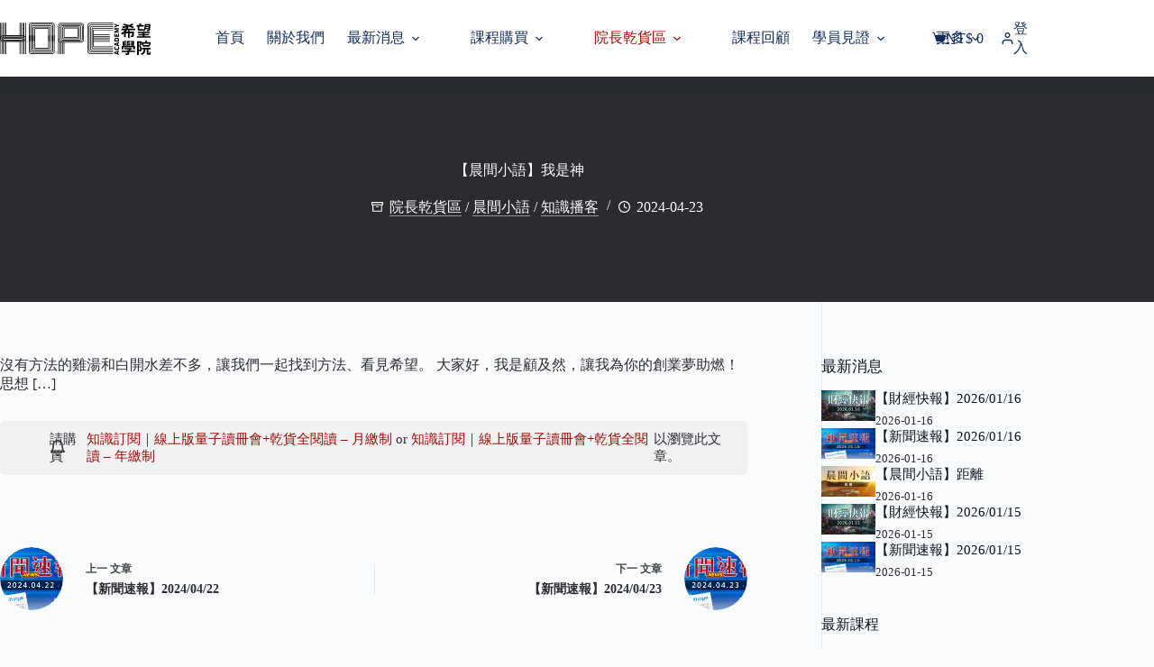

--- FILE ---
content_type: text/html; charset=UTF-8
request_url: https://academy4hope.com/12066/
body_size: 28446
content:
<!doctype html>
<html lang="zh-TW" prefix="og: https://ogp.me/ns#">
<head>
	
	<meta charset="UTF-8">
	<meta name="viewport" content="width=device-width, initial-scale=1, maximum-scale=5, viewport-fit=cover">
	<link rel="profile" href="https://gmpg.org/xfn/11">

				<!-- Pixel Cat  Global site tag (gtag.js) - Google Analytics -->
			<script async src="https://www.googletagmanager.com/gtag/js?id=G-ZB8WQQTH28"></script>
			<script>
				window.dataLayer = window.dataLayer || [];
				function gtag(){dataLayer.push(arguments);}
				gtag('js', new Date());
				gtag( 'config', 'G-ZB8WQQTH28' );
			</script>
				<!-- Pixel Cat Facebook Pixel Code -->
	<script>
	!function(f,b,e,v,n,t,s){if(f.fbq)return;n=f.fbq=function(){n.callMethod?
	n.callMethod.apply(n,arguments):n.queue.push(arguments)};if(!f._fbq)f._fbq=n;
	n.push=n;n.loaded=!0;n.version='2.0';n.queue=[];t=b.createElement(e);t.async=!0;
	t.src=v;s=b.getElementsByTagName(e)[0];s.parentNode.insertBefore(t,s)}(window,
	document,'script','https://connect.facebook.net/en_US/fbevents.js' );
	fbq( 'init', '1343115086174651' );	</script>
	<!-- DO NOT MODIFY -->
	<!-- End Facebook Pixel Code -->
	
            <script data-no-defer="1" data-ezscrex="false" data-cfasync="false" data-pagespeed-no-defer data-cookieconsent="ignore">
                var ctPublicFunctions = {"_ajax_nonce":"f45de312fc","_rest_nonce":"02551f51f9","_ajax_url":"\/wp-admin\/admin-ajax.php","_rest_url":"https:\/\/academy4hope.com\/wp-json\/","data__cookies_type":"none","data__ajax_type":"rest","data__bot_detector_enabled":"1","data__frontend_data_log_enabled":1,"cookiePrefix":"","wprocket_detected":false,"host_url":"academy4hope.com","text__ee_click_to_select":"Click to select the whole data","text__ee_original_email":"The complete one is","text__ee_got_it":"Got it","text__ee_blocked":"Blocked","text__ee_cannot_connect":"Cannot connect","text__ee_cannot_decode":"Can not decode email. Unknown reason","text__ee_email_decoder":"CleanTalk email decoder","text__ee_wait_for_decoding":"The magic is on the way!","text__ee_decoding_process":"Please wait a few seconds while we decode the contact data."}
            </script>
        
            <script data-no-defer="1" data-ezscrex="false" data-cfasync="false" data-pagespeed-no-defer data-cookieconsent="ignore">
                var ctPublic = {"_ajax_nonce":"f45de312fc","settings__forms__check_internal":"0","settings__forms__check_external":"0","settings__forms__force_protection":"0","settings__forms__search_test":"1","settings__forms__wc_add_to_cart":"0","settings__data__bot_detector_enabled":"1","settings__sfw__anti_crawler":0,"blog_home":"https:\/\/academy4hope.com\/","pixel__setting":"3","pixel__enabled":true,"pixel__url":null,"data__email_check_before_post":"1","data__email_check_exist_post":"0","data__cookies_type":"none","data__key_is_ok":true,"data__visible_fields_required":true,"wl_brandname":"Anti-Spam by CleanTalk","wl_brandname_short":"CleanTalk","ct_checkjs_key":"7e811872b0a50225c311df458adb07ac8548348ca319e71e44cc5dff596c4c31","emailEncoderPassKey":"07188648e2cf0012584cb79e3f44523d","bot_detector_forms_excluded":"W10=","advancedCacheExists":true,"varnishCacheExists":false,"wc_ajax_add_to_cart":true,"theRealPerson":{"phrases":{"trpHeading":"The Real Person Badge!","trpContent1":"The commenter acts as a real person and verified as not a bot.","trpContent2":" Anti-Spam by CleanTalk","trpContentLearnMore":"Learn more"},"trpContentLink":"https:\/\/cleantalk.org\/help\/the-real-person?utm_id=&amp;utm_term=&amp;utm_source=admin_side&amp;utm_medium=trp_badge&amp;utm_content=trp_badge_link_click&amp;utm_campaign=apbct_links","imgPersonUrl":"https:\/\/academy4hope.com\/wp-content\/plugins\/cleantalk-spam-protect\/css\/images\/real_user.svg","imgShieldUrl":"https:\/\/academy4hope.com\/wp-content\/plugins\/cleantalk-spam-protect\/css\/images\/shield.svg"}}
            </script>
        
<!-- Google Tag Manager for WordPress by gtm4wp.com -->
<script data-cfasync="false" data-pagespeed-no-defer>
	var gtm4wp_datalayer_name = "dataLayer";
	var dataLayer = dataLayer || [];
	const gtm4wp_use_sku_instead = 0;
	const gtm4wp_currency = 'TWD';
	const gtm4wp_product_per_impression = 10;
	const gtm4wp_clear_ecommerce = false;
	const gtm4wp_datalayer_max_timeout = 2000;
</script>
<!-- End Google Tag Manager for WordPress by gtm4wp.com -->
<!-- Search Engine Optimization by Rank Math - https://rankmath.com/ -->
<title>【晨間小語】我是神 - 希望學院</title>
<meta name="description" content="沒有方法的雞湯和白開水差不多，讓我們一起找到方法、看見希望。"/>
<meta name="robots" content="index, follow, max-snippet:-1, max-video-preview:-1, max-image-preview:large"/>
<link rel="canonical" href="https://academy4hope.com/12066/" />
<meta property="og:locale" content="zh_TW" />
<meta property="og:type" content="article" />
<meta property="og:title" content="【晨間小語】我是神 - 希望學院" />
<meta property="og:description" content="沒有方法的雞湯和白開水差不多，讓我們一起找到方法、看見希望。" />
<meta property="og:url" content="https://academy4hope.com/12066/" />
<meta property="og:site_name" content="希望學院" />
<meta property="article:section" content="院長乾貨區" />
<meta property="og:image" content="https://academy4hope-com.sfo3.cdn.digitaloceanspaces.com/wp-content/uploads/2024/04/240408_6.webp" />
<meta property="og:image:secure_url" content="https://academy4hope-com.sfo3.cdn.digitaloceanspaces.com/wp-content/uploads/2024/04/240408_6.webp" />
<meta property="og:image:width" content="1921" />
<meta property="og:image:height" content="1081" />
<meta property="og:image:alt" content="240408 6" />
<meta property="og:image:type" content="image/webp" />
<meta property="article:published_time" content="2024-04-23T00:01:00+08:00" />
<meta name="twitter:card" content="summary_large_image" />
<meta name="twitter:title" content="【晨間小語】我是神 - 希望學院" />
<meta name="twitter:description" content="沒有方法的雞湯和白開水差不多，讓我們一起找到方法、看見希望。" />
<meta name="twitter:image" content="https://academy4hope-com.sfo3.cdn.digitaloceanspaces.com/wp-content/uploads/2024/04/240408_6.webp" />
<meta name="twitter:label1" content="Written by" />
<meta name="twitter:data1" content="grace1034164" />
<meta name="twitter:label2" content="Time to read" />
<meta name="twitter:data2" content="Less than a minute" />
<script type="application/ld+json" class="rank-math-schema">{"@context":"https://schema.org","@graph":[{"@type":"Organization","@id":"https://academy4hope.com/#organization","name":"\u5e0c\u671b\u5b78\u9662","url":"https://academy4hope.com"},{"@type":"WebSite","@id":"https://academy4hope.com/#website","url":"https://academy4hope.com","name":"\u5e0c\u671b\u5b78\u9662","publisher":{"@id":"https://academy4hope.com/#organization"},"inLanguage":"zh-TW"},{"@type":"ImageObject","@id":"https://academy4hope-com.sfo3.cdn.digitaloceanspaces.com/wp-content/uploads/2024/04/240408_6.webp","url":"https://academy4hope-com.sfo3.cdn.digitaloceanspaces.com/wp-content/uploads/2024/04/240408_6.webp","width":"1921","height":"1081","caption":"240408 6","inLanguage":"zh-TW"},{"@type":"BreadcrumbList","@id":"https://academy4hope.com/12066/#breadcrumb","itemListElement":[{"@type":"ListItem","position":"1","item":{"@id":"https://academy4hope.com","name":"Home"}},{"@type":"ListItem","position":"2","item":{"@id":"https://academy4hope.com/category/knowledge/","name":"\u9662\u9577\u4e7e\u8ca8\u5340"}},{"@type":"ListItem","position":"3","item":{"@id":"https://academy4hope.com/12066/","name":"\u3010\u6668\u9593\u5c0f\u8a9e\u3011\u6211\u662f\u795e"}}]},{"@type":"WebPage","@id":"https://academy4hope.com/12066/#webpage","url":"https://academy4hope.com/12066/","name":"\u3010\u6668\u9593\u5c0f\u8a9e\u3011\u6211\u662f\u795e - \u5e0c\u671b\u5b78\u9662","datePublished":"2024-04-23T00:01:00+08:00","dateModified":"2024-04-23T00:01:00+08:00","isPartOf":{"@id":"https://academy4hope.com/#website"},"primaryImageOfPage":{"@id":"https://academy4hope-com.sfo3.cdn.digitaloceanspaces.com/wp-content/uploads/2024/04/240408_6.webp"},"inLanguage":"zh-TW","breadcrumb":{"@id":"https://academy4hope.com/12066/#breadcrumb"}},{"@type":"Person","@id":"https://academy4hope.com/author/grace1034164/","name":"grace1034164","url":"https://academy4hope.com/author/grace1034164/","image":{"@type":"ImageObject","@id":"https://secure.gravatar.com/avatar/19ca04b7b9d876d5b5d95cd89943d69ea7ac514b21dc9bb991c796a24e4235d8?s=96&amp;d=mm&amp;r=g","url":"https://secure.gravatar.com/avatar/19ca04b7b9d876d5b5d95cd89943d69ea7ac514b21dc9bb991c796a24e4235d8?s=96&amp;d=mm&amp;r=g","caption":"grace1034164","inLanguage":"zh-TW"},"worksFor":{"@id":"https://academy4hope.com/#organization"}},{"@type":"BlogPosting","headline":"\u3010\u6668\u9593\u5c0f\u8a9e\u3011\u6211\u662f\u795e - \u5e0c\u671b\u5b78\u9662","datePublished":"2024-04-23T00:01:00+08:00","dateModified":"2024-04-23T00:01:00+08:00","articleSection":"\u6668\u9593\u5c0f\u8a9e, \u77e5\u8b58\u64ad\u5ba2, \u9662\u9577\u4e7e\u8ca8\u5340","author":{"@id":"https://academy4hope.com/author/grace1034164/","name":"grace1034164"},"publisher":{"@id":"https://academy4hope.com/#organization"},"description":"\u6c92\u6709\u65b9\u6cd5\u7684\u96de\u6e6f\u548c\u767d\u958b\u6c34\u5dee\u4e0d\u591a\uff0c\u8b93\u6211\u5011\u4e00\u8d77\u627e\u5230\u65b9\u6cd5\u3001\u770b\u898b\u5e0c\u671b\u3002","name":"\u3010\u6668\u9593\u5c0f\u8a9e\u3011\u6211\u662f\u795e - \u5e0c\u671b\u5b78\u9662","@id":"https://academy4hope.com/12066/#richSnippet","isPartOf":{"@id":"https://academy4hope.com/12066/#webpage"},"image":{"@id":"https://academy4hope-com.sfo3.cdn.digitaloceanspaces.com/wp-content/uploads/2024/04/240408_6.webp"},"inLanguage":"zh-TW","mainEntityOfPage":{"@id":"https://academy4hope.com/12066/#webpage"}}]}</script>
<!-- /Rank Math WordPress SEO plugin -->

<link rel="alternate" type="application/rss+xml" title="訂閱《希望學院》&raquo; 資訊提供" href="https://academy4hope.com/feed/" />
<style id='wp-img-auto-sizes-contain-inline-css'>
img:is([sizes=auto i],[sizes^="auto," i]){contain-intrinsic-size:3000px 1500px}
/*# sourceURL=wp-img-auto-sizes-contain-inline-css */
</style>
<link rel='stylesheet' id='blocksy-dynamic-global-css' href='https://academy4hope.com/wp-content/uploads/blocksy/css/global.css?ver=72364' media='all' />
<style id='ugb-dep-native-global-style-css-nodep-inline-css'>
body .has-stk-global-color-48099-color{color:#afc6ec !important;}body .has-stk-global-color-48099-background-color{background-color:#afc6ec !important;}body .has-stk-global-color-66527-color{color:#102c5b !important;}body .has-stk-global-color-66527-background-color{background-color:#102c5b !important;}body .has-stk-global-color-90670-color{color:#e3e6e8 !important;}body .has-stk-global-color-90670-background-color{background-color:#e3e6e8 !important;}body .has-stk-global-color-75190-color{color:#9d0c04 !important;}body .has-stk-global-color-75190-background-color{background-color:#9d0c04 !important;}body .has-stk-global-color-11295-color{color:#202c3f !important;}body .has-stk-global-color-11295-background-color{background-color:#202c3f !important;}
/*# sourceURL=ugb-dep-native-global-style-css-nodep-inline-css */
</style>
<link rel='stylesheet' id='wp-block-library-css' href='https://academy4hope.com/wp-includes/css/dist/block-library/style.min.css?ver=6.9' media='all' />
<link rel='stylesheet' id='xoo-aff-style-css' href='https://academy4hope.com/wp-content/plugins/easy-login-woocommerce/xoo-form-fields-fw/assets/css/xoo-aff-style.css?ver=2.1.0' media='all' />
<style id='xoo-aff-style-inline-css'>

.xoo-aff-input-group .xoo-aff-input-icon{
	background-color:  #eee;
	color: #555;
	max-width: 40px;
	min-width: 40px;
	border-color: #cccccc;
	border-width: 1px;
	font-size: 14px;
}
.xoo-aff-group{
	margin-bottom: 30px;
}

.xoo-aff-group input[type="text"], .xoo-aff-group input[type="password"], .xoo-aff-group input[type="email"], .xoo-aff-group input[type="number"], .xoo-aff-group select, .xoo-aff-group select + .select2, .xoo-aff-group input[type="tel"], .xoo-aff-group input[type="file"]{
	background-color: #fff;
	color: #777;
	border-width: 1px;
	border-color: #cccccc;
	height: 50px;
}


.xoo-aff-group input[type="file"]{
	line-height: calc(50px - 13px);
}



.xoo-aff-group input[type="text"]::placeholder, .xoo-aff-group input[type="password"]::placeholder, .xoo-aff-group input[type="email"]::placeholder, .xoo-aff-group input[type="number"]::placeholder, .xoo-aff-group select::placeholder, .xoo-aff-group input[type="tel"]::placeholder, .xoo-aff-group .select2-selection__rendered, .xoo-aff-group .select2-container--default .select2-selection--single .select2-selection__rendered, .xoo-aff-group input[type="file"]::placeholder, .xoo-aff-group input::file-selector-button{
	color: #777;
}

.xoo-aff-group input[type="text"]:focus, .xoo-aff-group input[type="password"]:focus, .xoo-aff-group input[type="email"]:focus, .xoo-aff-group input[type="number"]:focus, .xoo-aff-group select:focus, .xoo-aff-group select + .select2:focus, .xoo-aff-group input[type="tel"]:focus, .xoo-aff-group input[type="file"]:focus{
	background-color: #ededed;
	color: #000;
}

[placeholder]:focus::-webkit-input-placeholder{
	color: #000!important;
}


.xoo-aff-input-icon + input[type="text"], .xoo-aff-input-icon + input[type="password"], .xoo-aff-input-icon + input[type="email"], .xoo-aff-input-icon + input[type="number"], .xoo-aff-input-icon + select, .xoo-aff-input-icon + select + .select2,  .xoo-aff-input-icon + input[type="tel"], .xoo-aff-input-icon + input[type="file"]{
	border-bottom-left-radius: 0;
	border-top-left-radius: 0;
}


/*# sourceURL=xoo-aff-style-inline-css */
</style>
<link rel='stylesheet' id='xoo-aff-font-awesome5-css' href='https://academy4hope.com/wp-content/plugins/easy-login-woocommerce/xoo-form-fields-fw/lib/fontawesome5/css/all.min.css?ver=6.9' media='all' />
<link rel='stylesheet' id='wc-memberships-blocks-css' href='https://academy4hope.com/wp-content/plugins/woocommerce-memberships/assets/css/blocks/wc-memberships-blocks.min.css?ver=1.27.4' media='all' />
<style id='global-styles-inline-css'>
:root{--wp--preset--aspect-ratio--square: 1;--wp--preset--aspect-ratio--4-3: 4/3;--wp--preset--aspect-ratio--3-4: 3/4;--wp--preset--aspect-ratio--3-2: 3/2;--wp--preset--aspect-ratio--2-3: 2/3;--wp--preset--aspect-ratio--16-9: 16/9;--wp--preset--aspect-ratio--9-16: 9/16;--wp--preset--color--black: #000000;--wp--preset--color--cyan-bluish-gray: #abb8c3;--wp--preset--color--white: #ffffff;--wp--preset--color--pale-pink: #f78da7;--wp--preset--color--vivid-red: #cf2e2e;--wp--preset--color--luminous-vivid-orange: #ff6900;--wp--preset--color--luminous-vivid-amber: #fcb900;--wp--preset--color--light-green-cyan: #7bdcb5;--wp--preset--color--vivid-green-cyan: #00d084;--wp--preset--color--pale-cyan-blue: #8ed1fc;--wp--preset--color--vivid-cyan-blue: #0693e3;--wp--preset--color--vivid-purple: #9b51e0;--wp--preset--color--palette-color-1: var(--theme-palette-color-1, #9D0C04);--wp--preset--color--palette-color-2: var(--theme-palette-color-2, #FFD43D);--wp--preset--color--palette-color-3: var(--theme-palette-color-3, #2A2C2F);--wp--preset--color--palette-color-4: var(--theme-palette-color-4, #0C1320);--wp--preset--color--palette-color-5: var(--theme-palette-color-5, #e1e8ed);--wp--preset--color--palette-color-6: var(--theme-palette-color-6, #f2f5f7);--wp--preset--color--palette-color-7: var(--theme-palette-color-7, #FAFBFC);--wp--preset--color--palette-color-8: var(--theme-palette-color-8, #ffffff);--wp--preset--gradient--vivid-cyan-blue-to-vivid-purple: linear-gradient(135deg,rgb(6,147,227) 0%,rgb(155,81,224) 100%);--wp--preset--gradient--light-green-cyan-to-vivid-green-cyan: linear-gradient(135deg,rgb(122,220,180) 0%,rgb(0,208,130) 100%);--wp--preset--gradient--luminous-vivid-amber-to-luminous-vivid-orange: linear-gradient(135deg,rgb(252,185,0) 0%,rgb(255,105,0) 100%);--wp--preset--gradient--luminous-vivid-orange-to-vivid-red: linear-gradient(135deg,rgb(255,105,0) 0%,rgb(207,46,46) 100%);--wp--preset--gradient--very-light-gray-to-cyan-bluish-gray: linear-gradient(135deg,rgb(238,238,238) 0%,rgb(169,184,195) 100%);--wp--preset--gradient--cool-to-warm-spectrum: linear-gradient(135deg,rgb(74,234,220) 0%,rgb(151,120,209) 20%,rgb(207,42,186) 40%,rgb(238,44,130) 60%,rgb(251,105,98) 80%,rgb(254,248,76) 100%);--wp--preset--gradient--blush-light-purple: linear-gradient(135deg,rgb(255,206,236) 0%,rgb(152,150,240) 100%);--wp--preset--gradient--blush-bordeaux: linear-gradient(135deg,rgb(254,205,165) 0%,rgb(254,45,45) 50%,rgb(107,0,62) 100%);--wp--preset--gradient--luminous-dusk: linear-gradient(135deg,rgb(255,203,112) 0%,rgb(199,81,192) 50%,rgb(65,88,208) 100%);--wp--preset--gradient--pale-ocean: linear-gradient(135deg,rgb(255,245,203) 0%,rgb(182,227,212) 50%,rgb(51,167,181) 100%);--wp--preset--gradient--electric-grass: linear-gradient(135deg,rgb(202,248,128) 0%,rgb(113,206,126) 100%);--wp--preset--gradient--midnight: linear-gradient(135deg,rgb(2,3,129) 0%,rgb(40,116,252) 100%);--wp--preset--gradient--juicy-peach: linear-gradient(to right, #ffecd2 0%, #fcb69f 100%);--wp--preset--gradient--young-passion: linear-gradient(to right, #ff8177 0%, #ff867a 0%, #ff8c7f 21%, #f99185 52%, #cf556c 78%, #b12a5b 100%);--wp--preset--gradient--true-sunset: linear-gradient(to right, #fa709a 0%, #fee140 100%);--wp--preset--gradient--morpheus-den: linear-gradient(to top, #30cfd0 0%, #330867 100%);--wp--preset--gradient--plum-plate: linear-gradient(135deg, #667eea 0%, #764ba2 100%);--wp--preset--gradient--aqua-splash: linear-gradient(15deg, #13547a 0%, #80d0c7 100%);--wp--preset--gradient--love-kiss: linear-gradient(to top, #ff0844 0%, #ffb199 100%);--wp--preset--gradient--new-retrowave: linear-gradient(to top, #3b41c5 0%, #a981bb 49%, #ffc8a9 100%);--wp--preset--gradient--plum-bath: linear-gradient(to top, #cc208e 0%, #6713d2 100%);--wp--preset--gradient--high-flight: linear-gradient(to right, #0acffe 0%, #495aff 100%);--wp--preset--gradient--teen-party: linear-gradient(-225deg, #FF057C 0%, #8D0B93 50%, #321575 100%);--wp--preset--gradient--fabled-sunset: linear-gradient(-225deg, #231557 0%, #44107A 29%, #FF1361 67%, #FFF800 100%);--wp--preset--gradient--arielle-smile: radial-gradient(circle 248px at center, #16d9e3 0%, #30c7ec 47%, #46aef7 100%);--wp--preset--gradient--itmeo-branding: linear-gradient(180deg, #2af598 0%, #009efd 100%);--wp--preset--gradient--deep-blue: linear-gradient(to right, #6a11cb 0%, #2575fc 100%);--wp--preset--gradient--strong-bliss: linear-gradient(to right, #f78ca0 0%, #f9748f 19%, #fd868c 60%, #fe9a8b 100%);--wp--preset--gradient--sweet-period: linear-gradient(to top, #3f51b1 0%, #5a55ae 13%, #7b5fac 25%, #8f6aae 38%, #a86aa4 50%, #cc6b8e 62%, #f18271 75%, #f3a469 87%, #f7c978 100%);--wp--preset--gradient--purple-division: linear-gradient(to top, #7028e4 0%, #e5b2ca 100%);--wp--preset--gradient--cold-evening: linear-gradient(to top, #0c3483 0%, #a2b6df 100%, #6b8cce 100%, #a2b6df 100%);--wp--preset--gradient--mountain-rock: linear-gradient(to right, #868f96 0%, #596164 100%);--wp--preset--gradient--desert-hump: linear-gradient(to top, #c79081 0%, #dfa579 100%);--wp--preset--gradient--ethernal-constance: linear-gradient(to top, #09203f 0%, #537895 100%);--wp--preset--gradient--happy-memories: linear-gradient(-60deg, #ff5858 0%, #f09819 100%);--wp--preset--gradient--grown-early: linear-gradient(to top, #0ba360 0%, #3cba92 100%);--wp--preset--gradient--morning-salad: linear-gradient(-225deg, #B7F8DB 0%, #50A7C2 100%);--wp--preset--gradient--night-call: linear-gradient(-225deg, #AC32E4 0%, #7918F2 48%, #4801FF 100%);--wp--preset--gradient--mind-crawl: linear-gradient(-225deg, #473B7B 0%, #3584A7 51%, #30D2BE 100%);--wp--preset--gradient--angel-care: linear-gradient(-225deg, #FFE29F 0%, #FFA99F 48%, #FF719A 100%);--wp--preset--gradient--juicy-cake: linear-gradient(to top, #e14fad 0%, #f9d423 100%);--wp--preset--gradient--rich-metal: linear-gradient(to right, #d7d2cc 0%, #304352 100%);--wp--preset--gradient--mole-hall: linear-gradient(-20deg, #616161 0%, #9bc5c3 100%);--wp--preset--gradient--cloudy-knoxville: linear-gradient(120deg, #fdfbfb 0%, #ebedee 100%);--wp--preset--gradient--soft-grass: linear-gradient(to top, #c1dfc4 0%, #deecdd 100%);--wp--preset--gradient--saint-petersburg: linear-gradient(135deg, #f5f7fa 0%, #c3cfe2 100%);--wp--preset--gradient--everlasting-sky: linear-gradient(135deg, #fdfcfb 0%, #e2d1c3 100%);--wp--preset--gradient--kind-steel: linear-gradient(-20deg, #e9defa 0%, #fbfcdb 100%);--wp--preset--gradient--over-sun: linear-gradient(60deg, #abecd6 0%, #fbed96 100%);--wp--preset--gradient--premium-white: linear-gradient(to top, #d5d4d0 0%, #d5d4d0 1%, #eeeeec 31%, #efeeec 75%, #e9e9e7 100%);--wp--preset--gradient--clean-mirror: linear-gradient(45deg, #93a5cf 0%, #e4efe9 100%);--wp--preset--gradient--wild-apple: linear-gradient(to top, #d299c2 0%, #fef9d7 100%);--wp--preset--gradient--snow-again: linear-gradient(to top, #e6e9f0 0%, #eef1f5 100%);--wp--preset--gradient--confident-cloud: linear-gradient(to top, #dad4ec 0%, #dad4ec 1%, #f3e7e9 100%);--wp--preset--gradient--glass-water: linear-gradient(to top, #dfe9f3 0%, white 100%);--wp--preset--gradient--perfect-white: linear-gradient(-225deg, #E3FDF5 0%, #FFE6FA 100%);--wp--preset--font-size--small: 13px;--wp--preset--font-size--medium: 20px;--wp--preset--font-size--large: clamp(22px, 1.375rem + ((1vw - 3.2px) * 0.625), 30px);--wp--preset--font-size--x-large: clamp(30px, 1.875rem + ((1vw - 3.2px) * 1.563), 50px);--wp--preset--font-size--xx-large: clamp(45px, 2.813rem + ((1vw - 3.2px) * 2.734), 80px);--wp--preset--spacing--20: 0.44rem;--wp--preset--spacing--30: 0.67rem;--wp--preset--spacing--40: 1rem;--wp--preset--spacing--50: 1.5rem;--wp--preset--spacing--60: 2.25rem;--wp--preset--spacing--70: 3.38rem;--wp--preset--spacing--80: 5.06rem;--wp--preset--shadow--natural: 6px 6px 9px rgba(0, 0, 0, 0.2);--wp--preset--shadow--deep: 12px 12px 50px rgba(0, 0, 0, 0.4);--wp--preset--shadow--sharp: 6px 6px 0px rgba(0, 0, 0, 0.2);--wp--preset--shadow--outlined: 6px 6px 0px -3px rgb(255, 255, 255), 6px 6px rgb(0, 0, 0);--wp--preset--shadow--crisp: 6px 6px 0px rgb(0, 0, 0);}:root { --wp--style--global--content-size: var(--theme-block-max-width);--wp--style--global--wide-size: var(--theme-block-wide-max-width); }:where(body) { margin: 0; }.wp-site-blocks > .alignleft { float: left; margin-right: 2em; }.wp-site-blocks > .alignright { float: right; margin-left: 2em; }.wp-site-blocks > .aligncenter { justify-content: center; margin-left: auto; margin-right: auto; }:where(.wp-site-blocks) > * { margin-block-start: var(--theme-content-spacing); margin-block-end: 0; }:where(.wp-site-blocks) > :first-child { margin-block-start: 0; }:where(.wp-site-blocks) > :last-child { margin-block-end: 0; }:root { --wp--style--block-gap: var(--theme-content-spacing); }:root :where(.is-layout-flow) > :first-child{margin-block-start: 0;}:root :where(.is-layout-flow) > :last-child{margin-block-end: 0;}:root :where(.is-layout-flow) > *{margin-block-start: var(--theme-content-spacing);margin-block-end: 0;}:root :where(.is-layout-constrained) > :first-child{margin-block-start: 0;}:root :where(.is-layout-constrained) > :last-child{margin-block-end: 0;}:root :where(.is-layout-constrained) > *{margin-block-start: var(--theme-content-spacing);margin-block-end: 0;}:root :where(.is-layout-flex){gap: var(--theme-content-spacing);}:root :where(.is-layout-grid){gap: var(--theme-content-spacing);}.is-layout-flow > .alignleft{float: left;margin-inline-start: 0;margin-inline-end: 2em;}.is-layout-flow > .alignright{float: right;margin-inline-start: 2em;margin-inline-end: 0;}.is-layout-flow > .aligncenter{margin-left: auto !important;margin-right: auto !important;}.is-layout-constrained > .alignleft{float: left;margin-inline-start: 0;margin-inline-end: 2em;}.is-layout-constrained > .alignright{float: right;margin-inline-start: 2em;margin-inline-end: 0;}.is-layout-constrained > .aligncenter{margin-left: auto !important;margin-right: auto !important;}.is-layout-constrained > :where(:not(.alignleft):not(.alignright):not(.alignfull)){max-width: var(--wp--style--global--content-size);margin-left: auto !important;margin-right: auto !important;}.is-layout-constrained > .alignwide{max-width: var(--wp--style--global--wide-size);}body .is-layout-flex{display: flex;}.is-layout-flex{flex-wrap: wrap;align-items: center;}.is-layout-flex > :is(*, div){margin: 0;}body .is-layout-grid{display: grid;}.is-layout-grid > :is(*, div){margin: 0;}body{padding-top: 0px;padding-right: 0px;padding-bottom: 0px;padding-left: 0px;}:root :where(.wp-element-button, .wp-block-button__link){font-style: inherit;font-weight: inherit;letter-spacing: inherit;text-transform: inherit;}.has-black-color{color: var(--wp--preset--color--black) !important;}.has-cyan-bluish-gray-color{color: var(--wp--preset--color--cyan-bluish-gray) !important;}.has-white-color{color: var(--wp--preset--color--white) !important;}.has-pale-pink-color{color: var(--wp--preset--color--pale-pink) !important;}.has-vivid-red-color{color: var(--wp--preset--color--vivid-red) !important;}.has-luminous-vivid-orange-color{color: var(--wp--preset--color--luminous-vivid-orange) !important;}.has-luminous-vivid-amber-color{color: var(--wp--preset--color--luminous-vivid-amber) !important;}.has-light-green-cyan-color{color: var(--wp--preset--color--light-green-cyan) !important;}.has-vivid-green-cyan-color{color: var(--wp--preset--color--vivid-green-cyan) !important;}.has-pale-cyan-blue-color{color: var(--wp--preset--color--pale-cyan-blue) !important;}.has-vivid-cyan-blue-color{color: var(--wp--preset--color--vivid-cyan-blue) !important;}.has-vivid-purple-color{color: var(--wp--preset--color--vivid-purple) !important;}.has-palette-color-1-color{color: var(--wp--preset--color--palette-color-1) !important;}.has-palette-color-2-color{color: var(--wp--preset--color--palette-color-2) !important;}.has-palette-color-3-color{color: var(--wp--preset--color--palette-color-3) !important;}.has-palette-color-4-color{color: var(--wp--preset--color--palette-color-4) !important;}.has-palette-color-5-color{color: var(--wp--preset--color--palette-color-5) !important;}.has-palette-color-6-color{color: var(--wp--preset--color--palette-color-6) !important;}.has-palette-color-7-color{color: var(--wp--preset--color--palette-color-7) !important;}.has-palette-color-8-color{color: var(--wp--preset--color--palette-color-8) !important;}.has-black-background-color{background-color: var(--wp--preset--color--black) !important;}.has-cyan-bluish-gray-background-color{background-color: var(--wp--preset--color--cyan-bluish-gray) !important;}.has-white-background-color{background-color: var(--wp--preset--color--white) !important;}.has-pale-pink-background-color{background-color: var(--wp--preset--color--pale-pink) !important;}.has-vivid-red-background-color{background-color: var(--wp--preset--color--vivid-red) !important;}.has-luminous-vivid-orange-background-color{background-color: var(--wp--preset--color--luminous-vivid-orange) !important;}.has-luminous-vivid-amber-background-color{background-color: var(--wp--preset--color--luminous-vivid-amber) !important;}.has-light-green-cyan-background-color{background-color: var(--wp--preset--color--light-green-cyan) !important;}.has-vivid-green-cyan-background-color{background-color: var(--wp--preset--color--vivid-green-cyan) !important;}.has-pale-cyan-blue-background-color{background-color: var(--wp--preset--color--pale-cyan-blue) !important;}.has-vivid-cyan-blue-background-color{background-color: var(--wp--preset--color--vivid-cyan-blue) !important;}.has-vivid-purple-background-color{background-color: var(--wp--preset--color--vivid-purple) !important;}.has-palette-color-1-background-color{background-color: var(--wp--preset--color--palette-color-1) !important;}.has-palette-color-2-background-color{background-color: var(--wp--preset--color--palette-color-2) !important;}.has-palette-color-3-background-color{background-color: var(--wp--preset--color--palette-color-3) !important;}.has-palette-color-4-background-color{background-color: var(--wp--preset--color--palette-color-4) !important;}.has-palette-color-5-background-color{background-color: var(--wp--preset--color--palette-color-5) !important;}.has-palette-color-6-background-color{background-color: var(--wp--preset--color--palette-color-6) !important;}.has-palette-color-7-background-color{background-color: var(--wp--preset--color--palette-color-7) !important;}.has-palette-color-8-background-color{background-color: var(--wp--preset--color--palette-color-8) !important;}.has-black-border-color{border-color: var(--wp--preset--color--black) !important;}.has-cyan-bluish-gray-border-color{border-color: var(--wp--preset--color--cyan-bluish-gray) !important;}.has-white-border-color{border-color: var(--wp--preset--color--white) !important;}.has-pale-pink-border-color{border-color: var(--wp--preset--color--pale-pink) !important;}.has-vivid-red-border-color{border-color: var(--wp--preset--color--vivid-red) !important;}.has-luminous-vivid-orange-border-color{border-color: var(--wp--preset--color--luminous-vivid-orange) !important;}.has-luminous-vivid-amber-border-color{border-color: var(--wp--preset--color--luminous-vivid-amber) !important;}.has-light-green-cyan-border-color{border-color: var(--wp--preset--color--light-green-cyan) !important;}.has-vivid-green-cyan-border-color{border-color: var(--wp--preset--color--vivid-green-cyan) !important;}.has-pale-cyan-blue-border-color{border-color: var(--wp--preset--color--pale-cyan-blue) !important;}.has-vivid-cyan-blue-border-color{border-color: var(--wp--preset--color--vivid-cyan-blue) !important;}.has-vivid-purple-border-color{border-color: var(--wp--preset--color--vivid-purple) !important;}.has-palette-color-1-border-color{border-color: var(--wp--preset--color--palette-color-1) !important;}.has-palette-color-2-border-color{border-color: var(--wp--preset--color--palette-color-2) !important;}.has-palette-color-3-border-color{border-color: var(--wp--preset--color--palette-color-3) !important;}.has-palette-color-4-border-color{border-color: var(--wp--preset--color--palette-color-4) !important;}.has-palette-color-5-border-color{border-color: var(--wp--preset--color--palette-color-5) !important;}.has-palette-color-6-border-color{border-color: var(--wp--preset--color--palette-color-6) !important;}.has-palette-color-7-border-color{border-color: var(--wp--preset--color--palette-color-7) !important;}.has-palette-color-8-border-color{border-color: var(--wp--preset--color--palette-color-8) !important;}.has-vivid-cyan-blue-to-vivid-purple-gradient-background{background: var(--wp--preset--gradient--vivid-cyan-blue-to-vivid-purple) !important;}.has-light-green-cyan-to-vivid-green-cyan-gradient-background{background: var(--wp--preset--gradient--light-green-cyan-to-vivid-green-cyan) !important;}.has-luminous-vivid-amber-to-luminous-vivid-orange-gradient-background{background: var(--wp--preset--gradient--luminous-vivid-amber-to-luminous-vivid-orange) !important;}.has-luminous-vivid-orange-to-vivid-red-gradient-background{background: var(--wp--preset--gradient--luminous-vivid-orange-to-vivid-red) !important;}.has-very-light-gray-to-cyan-bluish-gray-gradient-background{background: var(--wp--preset--gradient--very-light-gray-to-cyan-bluish-gray) !important;}.has-cool-to-warm-spectrum-gradient-background{background: var(--wp--preset--gradient--cool-to-warm-spectrum) !important;}.has-blush-light-purple-gradient-background{background: var(--wp--preset--gradient--blush-light-purple) !important;}.has-blush-bordeaux-gradient-background{background: var(--wp--preset--gradient--blush-bordeaux) !important;}.has-luminous-dusk-gradient-background{background: var(--wp--preset--gradient--luminous-dusk) !important;}.has-pale-ocean-gradient-background{background: var(--wp--preset--gradient--pale-ocean) !important;}.has-electric-grass-gradient-background{background: var(--wp--preset--gradient--electric-grass) !important;}.has-midnight-gradient-background{background: var(--wp--preset--gradient--midnight) !important;}.has-juicy-peach-gradient-background{background: var(--wp--preset--gradient--juicy-peach) !important;}.has-young-passion-gradient-background{background: var(--wp--preset--gradient--young-passion) !important;}.has-true-sunset-gradient-background{background: var(--wp--preset--gradient--true-sunset) !important;}.has-morpheus-den-gradient-background{background: var(--wp--preset--gradient--morpheus-den) !important;}.has-plum-plate-gradient-background{background: var(--wp--preset--gradient--plum-plate) !important;}.has-aqua-splash-gradient-background{background: var(--wp--preset--gradient--aqua-splash) !important;}.has-love-kiss-gradient-background{background: var(--wp--preset--gradient--love-kiss) !important;}.has-new-retrowave-gradient-background{background: var(--wp--preset--gradient--new-retrowave) !important;}.has-plum-bath-gradient-background{background: var(--wp--preset--gradient--plum-bath) !important;}.has-high-flight-gradient-background{background: var(--wp--preset--gradient--high-flight) !important;}.has-teen-party-gradient-background{background: var(--wp--preset--gradient--teen-party) !important;}.has-fabled-sunset-gradient-background{background: var(--wp--preset--gradient--fabled-sunset) !important;}.has-arielle-smile-gradient-background{background: var(--wp--preset--gradient--arielle-smile) !important;}.has-itmeo-branding-gradient-background{background: var(--wp--preset--gradient--itmeo-branding) !important;}.has-deep-blue-gradient-background{background: var(--wp--preset--gradient--deep-blue) !important;}.has-strong-bliss-gradient-background{background: var(--wp--preset--gradient--strong-bliss) !important;}.has-sweet-period-gradient-background{background: var(--wp--preset--gradient--sweet-period) !important;}.has-purple-division-gradient-background{background: var(--wp--preset--gradient--purple-division) !important;}.has-cold-evening-gradient-background{background: var(--wp--preset--gradient--cold-evening) !important;}.has-mountain-rock-gradient-background{background: var(--wp--preset--gradient--mountain-rock) !important;}.has-desert-hump-gradient-background{background: var(--wp--preset--gradient--desert-hump) !important;}.has-ethernal-constance-gradient-background{background: var(--wp--preset--gradient--ethernal-constance) !important;}.has-happy-memories-gradient-background{background: var(--wp--preset--gradient--happy-memories) !important;}.has-grown-early-gradient-background{background: var(--wp--preset--gradient--grown-early) !important;}.has-morning-salad-gradient-background{background: var(--wp--preset--gradient--morning-salad) !important;}.has-night-call-gradient-background{background: var(--wp--preset--gradient--night-call) !important;}.has-mind-crawl-gradient-background{background: var(--wp--preset--gradient--mind-crawl) !important;}.has-angel-care-gradient-background{background: var(--wp--preset--gradient--angel-care) !important;}.has-juicy-cake-gradient-background{background: var(--wp--preset--gradient--juicy-cake) !important;}.has-rich-metal-gradient-background{background: var(--wp--preset--gradient--rich-metal) !important;}.has-mole-hall-gradient-background{background: var(--wp--preset--gradient--mole-hall) !important;}.has-cloudy-knoxville-gradient-background{background: var(--wp--preset--gradient--cloudy-knoxville) !important;}.has-soft-grass-gradient-background{background: var(--wp--preset--gradient--soft-grass) !important;}.has-saint-petersburg-gradient-background{background: var(--wp--preset--gradient--saint-petersburg) !important;}.has-everlasting-sky-gradient-background{background: var(--wp--preset--gradient--everlasting-sky) !important;}.has-kind-steel-gradient-background{background: var(--wp--preset--gradient--kind-steel) !important;}.has-over-sun-gradient-background{background: var(--wp--preset--gradient--over-sun) !important;}.has-premium-white-gradient-background{background: var(--wp--preset--gradient--premium-white) !important;}.has-clean-mirror-gradient-background{background: var(--wp--preset--gradient--clean-mirror) !important;}.has-wild-apple-gradient-background{background: var(--wp--preset--gradient--wild-apple) !important;}.has-snow-again-gradient-background{background: var(--wp--preset--gradient--snow-again) !important;}.has-confident-cloud-gradient-background{background: var(--wp--preset--gradient--confident-cloud) !important;}.has-glass-water-gradient-background{background: var(--wp--preset--gradient--glass-water) !important;}.has-perfect-white-gradient-background{background: var(--wp--preset--gradient--perfect-white) !important;}.has-small-font-size{font-size: var(--wp--preset--font-size--small) !important;}.has-medium-font-size{font-size: var(--wp--preset--font-size--medium) !important;}.has-large-font-size{font-size: var(--wp--preset--font-size--large) !important;}.has-x-large-font-size{font-size: var(--wp--preset--font-size--x-large) !important;}.has-xx-large-font-size{font-size: var(--wp--preset--font-size--xx-large) !important;}
:root :where(.wp-block-pullquote){font-size: clamp(0.984em, 0.984rem + ((1vw - 0.2em) * 0.645), 1.5em);line-height: 1.6;}
/*# sourceURL=global-styles-inline-css */
</style>
<link rel='stylesheet' id='cleantalk-public-css-css' href='https://academy4hope.com/wp-content/plugins/cleantalk-spam-protect/css/cleantalk-public.min.css?ver=6.70.1_1766156506' media='all' />
<link rel='stylesheet' id='cleantalk-email-decoder-css-css' href='https://academy4hope.com/wp-content/plugins/cleantalk-spam-protect/css/cleantalk-email-decoder.min.css?ver=6.70.1_1766156506' media='all' />
<link rel='stylesheet' id='cleantalk-trp-css-css' href='https://academy4hope.com/wp-content/plugins/cleantalk-spam-protect/css/cleantalk-trp.min.css?ver=6.70.1_1766156506' media='all' />
<style id='woocommerce-inline-inline-css'>
.woocommerce form .form-row .required { visibility: visible; }
/*# sourceURL=woocommerce-inline-inline-css */
</style>
<link rel='stylesheet' id='woomp-css' href='https://academy4hope.com/wp-content/plugins/woomp/public/css/woomp-public.css?ver=3.4.49' media='all' />
<link rel='stylesheet' id='woomp-main-css' href='https://academy4hope.com/wp-content/plugins/woomp/admin/css/main.min.css?ver=3.4.49' media='all' />
<link rel='stylesheet' id='card-css' href='https://academy4hope.com/wp-content/plugins/woomp/includes/payuni/assets/card.css?ver=1.0.7' media='all' />
<link rel='stylesheet' id='learndash_quiz_front_css-css' href='//academy4hope.com/wp-content/plugins/sfwd-lms/themes/legacy/templates/learndash_quiz_front.min.css?ver=4.23.1' media='all' />
<link rel='stylesheet' id='jquery-dropdown-css-css' href='//academy4hope.com/wp-content/plugins/sfwd-lms/assets/css/jquery.dropdown.min.css?ver=4.23.1' media='all' />
<link rel='stylesheet' id='learndash_lesson_video-css' href='//academy4hope.com/wp-content/plugins/sfwd-lms/themes/legacy/templates/learndash_lesson_video.min.css?ver=4.23.1' media='all' />
<link rel='stylesheet' id='xoo-el-style-css' href='https://academy4hope.com/wp-content/plugins/easy-login-woocommerce/assets/css/xoo-el-style.css?ver=3.0.4' media='all' />
<style id='xoo-el-style-inline-css'>

	.xoo-el-form-container button.btn.button.xoo-el-action-btn{
		background-color: #000000;
		color: #ffffff;
		font-weight: 600;
		font-size: 15px;
		height: 40px;
	}

.xoo-el-container:not(.xoo-el-style-slider) .xoo-el-inmodal{
	max-width: 800px;
	max-height: 650px;
}

.xoo-el-style-slider .xoo-el-modal{
	transform: translateX(800px);
	max-width: 800px;
}

	.xoo-el-sidebar{
		background-image: url(https://cart.wp-mak.ing/wp-content/plugins/easy-login-woocommerce/assets/images/popup-sidebar.jpg);
		min-width: 40%;
	}

.xoo-el-main, .xoo-el-main a , .xoo-el-main label{
	color: #000000;
}
.xoo-el-srcont{
	background-color: #ffffff;
}
.xoo-el-form-container ul.xoo-el-tabs li.xoo-el-active {
	background-color: #000000;
	color: #ffffff;
}
.xoo-el-form-container ul.xoo-el-tabs li{
	background-color: #eeeeee;
	color: #000000;
	font-size: 16px;
	padding: 12px 20px;
}
.xoo-el-main{
	padding: 40px 30px;
}

.xoo-el-form-container button.xoo-el-action-btn:not(.button){
    font-weight: 600;
    font-size: 15px;
}



	.xoo-el-modal:before {
		vertical-align: middle;
	}

	.xoo-el-style-slider .xoo-el-srcont {
		justify-content: center;
	}

	.xoo-el-style-slider .xoo-el-main{
		padding-top: 10px;
		padding-bottom: 10px; 
	}





.xoo-el-popup-active .xoo-el-opac{
    opacity: 0.7;
    background-color: #000000;
}





/*# sourceURL=xoo-el-style-inline-css */
</style>
<link rel='stylesheet' id='xoo-el-fonts-css' href='https://academy4hope.com/wp-content/plugins/easy-login-woocommerce/assets/css/xoo-el-fonts.css?ver=3.0.4' media='all' />
<link rel='stylesheet' id='wc-memberships-frontend-css' href='https://academy4hope.com/wp-content/plugins/woocommerce-memberships/assets/css/frontend/wc-memberships-frontend.min.css?ver=1.27.4' media='all' />
<link rel='stylesheet' id='ct-main-styles-css' href='https://academy4hope.com/wp-content/themes/blocksy/static/bundle/main.min.css?ver=2.1.25' media='all' />
<link rel='stylesheet' id='ct-woocommerce-styles-css' href='https://academy4hope.com/wp-content/themes/blocksy/static/bundle/woocommerce.min.css?ver=2.1.25' media='all' />
<link rel='stylesheet' id='blocksy-fonts-font-source-google-css' href='https://fonts.googleapis.com/css2?family=Noto%20Serif%20TC:wght@400;500;600;700&#038;display=swap' media='all' />
<link rel='stylesheet' id='ct-page-title-styles-css' href='https://academy4hope.com/wp-content/themes/blocksy/static/bundle/page-title.min.css?ver=2.1.25' media='all' />
<link rel='stylesheet' id='ct-sidebar-styles-css' href='https://academy4hope.com/wp-content/themes/blocksy/static/bundle/sidebar.min.css?ver=2.1.25' media='all' />
<link rel='stylesheet' id='ct-posts-nav-styles-css' href='https://academy4hope.com/wp-content/themes/blocksy/static/bundle/posts-nav.min.css?ver=2.1.25' media='all' />
<link rel='stylesheet' id='ct-stackable-styles-css' href='https://academy4hope.com/wp-content/themes/blocksy/static/bundle/stackable.min.css?ver=2.1.25' media='all' />
<link rel='stylesheet' id='ct-flexy-styles-css' href='https://academy4hope.com/wp-content/themes/blocksy/static/bundle/flexy.min.css?ver=2.1.25' media='all' />
<style id='greenshift-post-css-6330-inline-css'>
.gspb_container-id-gsbp-13833928-22d6{flex-direction:column;box-sizing:border-box}#gspb_container-id-gsbp-13833928-22d6.gspb_container>p:last-of-type,#gspb_container-id-gsbp-9bb9b8f0-da8b.gspb_container>p:last-of-type{margin-bottom:0}.gspb-login-form{max-width:1200px;width:100%;margin:0 auto}.gspb-login-form label{display:block;width:100%;margin-bottom:25px;position:relative;cursor:pointer;font-size:16px}.gspb-login-form label span{font-weight:700}.gspb-login-form label.gspb-input-text-label span{display:block}.gspb-login-form label input[type=password],.gspb-login-form label input[type=text]{margin-top:10px;width:100%;padding:10px 18px;box-sizing:border-box;border:1px solid #dde2e1}.gspb-login-form label input::placeholder{color:#bdc2c1}.gspb-login-form label .lost-password-link{position:absolute;right:0;top:calc(100% + 10px);z-index:1}.gspb-login-form button{background:#df3e1f;padding:13px 20px;font-size:16px;text-transform:uppercase;color:#fff;border:unset;border-radius:5px;font-weight:700;cursor:pointer}.gspb-login-form button:active,.gspb-login-form button:focus,.gspb-login-form button:hover{text-decoration:unset}.gspb-login-form .dont-have-account{text-align:center;margin-top:25px;border-top:1px solid #dde2e1;padding-top:25px;font-size:16px}.gspb-login-form a{color:#2184f9;text-decoration:unset;font-weight:700;font-size:16px}.gspb-login-form .form-errors>div{font-size:16px;margin-top:25px}.gspb-login-form .form-errors>div.error{color:#df3e1f}.gspb-login-form .form-errors>div.success{color:#198754}#gspb_id-gsbp-9537501b-da18 button{width:100%;padding:4px 9px}#gspb_id-gsbp-9537501b-da18 .wp-block a,#gspb_id-gsbp-9537501b-da18 a{color:var(--wp--preset--color--palette-color-1, var(--theme-palette-color-1, #2872fa))}#gspb_id-gsbp-9537501b-da18 .wp-block a:hover,#gspb_id-gsbp-9537501b-da18 a:hover{color:var(--wp--preset--color--palette-color-2, var(--theme-palette-color-2, #1559ed))}#gspb_id-gsbp-9537501b-da18{display:flex;align-items:center}#gspb_id-gsbp-9537501b-da18 .gspb-login-form button{background-color:var(--wp--preset--color--palette-color-1, var(--theme-palette-color-1, #3E5EF9));border-top-left-radius:60px;border-top-right-radius:60px;border-bottom-right-radius:60px;border-bottom-left-radius:60px}#gspb_id-gsbp-9537501b-da18 .gspb-login-form label span{font-size:14px;color:var(--wp--preset--color--palette-color-3, var(--theme-palette-color-3, #3A4F66))}.gspb_container-id-gsbp-9bb9b8f0-da8b{flex-direction:column;box-sizing:border-box}.gspb_container{position:relative}#gspb_checkbox-gsbp-c8dc426{width:0!important;min-width:0!important;height:0!important;visibility:hidden!important;margin-left:calc(-10px - 5px)}.gspb_id-gsbp-c8dc426 .gspb__switcher-element{width:230px;height:45px;border-radius:99px;display:flex;align-items:center;position:relative;cursor:pointer;transition:background-color .3s cubic-bezier(.44,.95,.57,.97);background-color:var(--wp--preset--color--palette-color-3, var(--theme-palette-color-3, #3A4F66))}.gspb_id-gsbp-c8dc426 .gspb__switcher-control-wrapper{display:flex;align-items:center;margin-bottom:30px;justify-content:center;gap:10px}.gspb_id-gsbp-c8dc426 .gspb__switch-handler{left:0;position:absolute;border-radius:inherit;display:flex;align-items:stretch;top:0;z-index:1;height:100%;transition:left .3s cubic-bezier(.44,.95,.57,.97);width:50%}.gspb_id-gsbp-c8dc426 .gspb__switch-handler span{flex:0 1 100%;transition:all .3s cubic-bezier(.44,.95,.57,.97);border-radius:inherit;margin:5px;background-color:#fff}.gspb_id-gsbp-c8dc426:has(#gspb_checkbox-gsbp-c8dc426:checked) .gspb__switch-handler{left:50%}.gspb_id-gsbp-c8dc426:has(#gspb_checkbox-gsbp-c8dc426:checked) .gspb__switch-handler span{background-color:#fff}.gspb_id-gsbp-c8dc426 .gspb__switcher-label{display:flex;justify-content:center;align-items:center;cursor:pointer;pointer-events:none;outline:0;z-index:2;text-align:center;transition:all .3s cubic-bezier(.44,.95,.57,.97)}.gspb_id-gsbp-c8dc426 .inside .gspb__switcher-label{width:50%;height:100%;max-width:50%}.gspb_id-gsbp-c8dc426 .gspb__switcher-control-off{color:#000}.gspb_id-gsbp-c8dc426 .gspb__switcher-control-on{color:#fefefe}.gspb_id-gsbp-c8dc426 .gspb__switcher-control-off .gspb_switcher_icon{color:red}.gspb_id-gsbp-c8dc426 .gspb__switcher-label-text{user-select:none;pointer-events:none}.gspb_id-gsbp-c8dc426:has(#gspb_checkbox-gsbp-c8dc426:checked) .gspb__switcher-control-off{color:#fefefe}.gspb_id-gsbp-c8dc426:has(#gspb_checkbox-gsbp-c8dc426:checked) .gspb__switcher-control-on{color:#010101}.gspb_id-gsbp-c8dc426:has(#gspb_checkbox-gsbp-c8dc426:checked) .gspb__switcher-control-off .gspb_switcher_icon{color:#fff}.gspb_id-gsbp-c8dc426:has(#gspb_checkbox-gsbp-c8dc426:checked) .gspb__switcher-control-on .gspb_switcher_icon{color:#1ac787}.gspb_id-gsbp-c8dc426 .switcher-panel{display:none!important}.gspb_id-gsbp-c8dc426:has(#gspb_checkbox-gsbp-c8dc426:checked) .switcher-panel-2,.gspb_id-gsbp-c8dc426:has(#gspb_checkbox-gsbp-c8dc426:not(:checked)) .switcher-panel-1{display:block!important}.gspb_id-gsbp-c8dc426 .gspb_switcher_icon{margin-right:5px}
/*# sourceURL=greenshift-post-css-6330-inline-css */
</style>
<style id='scicg-frontend-inline-style-inline-css'>

/* Hide additional information tab */
li.additional_information_tab {
display: none !important;
}
.woocommerce-checkout #payment .payment_methods>li>label {
padding:0px 8px !important;
}
#paymentWrap th{
display:none !important;
}

/*隱藏加入購物車*/
.woocommerce-mini-cart__buttons .wc-forward{
display:none;
}
.woocommerce-mini-cart__buttons .checkout{
display:unset;
}
.woocommerce-mini-cart__buttons{
	grid-template-columns:unset !important;}
        
/*# sourceURL=scicg-frontend-inline-style-inline-css */
</style>
<link rel='stylesheet' id='blocksy-ext-post-types-extra-styles-css' href='https://academy4hope.com/wp-content/plugins/blocksy-companion-pro/framework/premium/extensions/post-types-extra/static/bundle/main.min.css?ver=2.1.25' media='all' />
<link rel='stylesheet' id='blocksy-ext-woocommerce-extra-styles-css' href='https://academy4hope.com/wp-content/plugins/blocksy-companion-pro/framework/premium/extensions/woocommerce-extra/static/bundle/main.min.css?ver=2.1.25' media='all' />
<link rel='stylesheet' id='blocksy-ext-woocommerce-extra-custom-badges-styles-css' href='https://academy4hope.com/wp-content/plugins/blocksy-companion-pro/framework/premium/extensions/woocommerce-extra/static/bundle/custom-badges.min.css?ver=2.1.25' media='all' />
<link rel='stylesheet' id='blocksy-companion-header-account-styles-css' href='https://academy4hope.com/wp-content/plugins/blocksy-companion-pro/static/bundle/header-account.min.css?ver=2.1.25' media='all' />
<link rel='stylesheet' id='blocksy-pro-popup-styles-css' href='https://academy4hope.com/wp-content/plugins/blocksy-companion-pro/framework/premium/static/bundle/popups.min.css?ver=2.1.25' media='all' />
<link rel='stylesheet' id='glg-photobox-style-css' href='https://academy4hope.com/wp-content/plugins/gallery-lightbox-slider/css/photobox/photobox.min.css?ver=1.0.0.41' media='' />

		<!-- Global site tag (gtag.js) - Google Analytics v4 -->
		<script async src="https://www.googletagmanager.com/gtag/js?id=G-ZB8WQQTH28"></script>
		<script>
		window.dataLayer = window.dataLayer || [];
		function gtag(){dataLayer.push(arguments);}
		gtag('js', new Date());

		gtag('config', 'G-ZB8WQQTH28');

		</script>
		<!-- End Google Analytics v4 -->

		<script src="https://academy4hope.com/wp-includes/js/jquery/jquery.min.js?ver=3.7.1" id="jquery-core-js"></script>
<script id="xoo-aff-js-js-extra">
var xoo_aff_localize = {"adminurl":"https://academy4hope.com/wp-admin/admin-ajax.php","password_strength":{"min_password_strength":3,"i18n_password_error":"Please enter a stronger password.","i18n_password_hint":"\u63d0\u793a: \u5efa\u8b70\u5bc6\u78bc\u61c9\u8a72\u81f3\u5c11\u8981\u6709 12 \u500b\u5b57\u5143\uff0c\u4e26\u5728\u5bc6\u78bc\u4e2d\u540c\u6642\u4f7f\u7528\u5927\u5c0f\u5beb\u5b57\u6bcd\u3001\u6578\u5b57\u53ca &lt;code&gt;! &quot; ? $ % ^ &amp; )&lt;/code&gt; \u7b49\u7279\u6b8a\u7b26\u865f\uff0c\u4fbf\u80fd\u8b93\u5bc6\u78bc\u66f4\u5b89\u5168\u3002"}};
//# sourceURL=xoo-aff-js-js-extra
</script>
<script src="https://academy4hope.com/wp-content/plugins/easy-login-woocommerce/xoo-form-fields-fw/assets/js/xoo-aff-js.js?ver=2.1.0" id="xoo-aff-js-js" defer data-wp-strategy="defer"></script>
<script src="https://academy4hope.com/wp-content/plugins/cleantalk-spam-protect/js/apbct-public-bundle.min.js?ver=6.70.1_1766156506" id="apbct-public-bundle.min-js-js"></script>
<script src="https://fd.cleantalk.org/ct-bot-detector-wrapper.js?ver=6.70.1" id="ct_bot_detector-js" defer data-wp-strategy="defer"></script>
<script src="https://academy4hope.com/wp-content/plugins/woocommerce/assets/js/jquery-blockui/jquery.blockUI.min.js?ver=2.7.0-wc.10.4.3" id="wc-jquery-blockui-js" defer data-wp-strategy="defer"></script>
<script id="wc-add-to-cart-js-extra">
var wc_add_to_cart_params = {"ajax_url":"/wp-admin/admin-ajax.php","wc_ajax_url":"/?wc-ajax=%%endpoint%%","i18n_view_cart":"\u67e5\u770b\u8cfc\u7269\u8eca","cart_url":"https://academy4hope.com/cart/","is_cart":"","cart_redirect_after_add":"no"};
//# sourceURL=wc-add-to-cart-js-extra
</script>
<script src="https://academy4hope.com/wp-content/plugins/woocommerce/assets/js/frontend/add-to-cart.min.js?ver=10.4.3" id="wc-add-to-cart-js" defer data-wp-strategy="defer"></script>
<script src="https://academy4hope.com/wp-content/plugins/woocommerce/assets/js/js-cookie/js.cookie.min.js?ver=2.1.4-wc.10.4.3" id="wc-js-cookie-js" defer data-wp-strategy="defer"></script>
<script id="woocommerce-js-extra">
var woocommerce_params = {"ajax_url":"/wp-admin/admin-ajax.php","wc_ajax_url":"/?wc-ajax=%%endpoint%%","i18n_password_show":"\u986f\u793a\u5bc6\u78bc","i18n_password_hide":"\u96b1\u85cf\u5bc6\u78bc"};
//# sourceURL=woocommerce-js-extra
</script>
<script src="https://academy4hope.com/wp-content/plugins/woocommerce/assets/js/frontend/woocommerce.min.js?ver=10.4.3" id="woocommerce-js" defer data-wp-strategy="defer"></script>
<script id="wc-cart-fragments-js-extra">
var wc_cart_fragments_params = {"ajax_url":"/wp-admin/admin-ajax.php","wc_ajax_url":"/?wc-ajax=%%endpoint%%","cart_hash_key":"wc_cart_hash_868b330006ed9deddb011cc3898673bc","fragment_name":"wc_fragments_868b330006ed9deddb011cc3898673bc","request_timeout":"5000"};
//# sourceURL=wc-cart-fragments-js-extra
</script>
<script src="https://academy4hope.com/wp-content/plugins/woocommerce/assets/js/frontend/cart-fragments.min.js?ver=10.4.3" id="wc-cart-fragments-js" defer data-wp-strategy="defer"></script>
<script src="https://academy4hope.com/wp-content/plugins/gallery-lightbox-slider/js/jquery/photobox/jquery.photobox.min.js?ver=1.0.0.41" id="glg-photobox-js"></script>
<link rel="https://api.w.org/" href="https://academy4hope.com/wp-json/" /><link rel="alternate" title="JSON" type="application/json" href="https://academy4hope.com/wp-json/wp/v2/posts/12066" /><link rel="EditURI" type="application/rsd+xml" title="RSD" href="https://academy4hope.com/xmlrpc.php?rsd" />
<meta name="generator" content="WordPress 6.9" />
<link rel='shortlink' href='https://academy4hope.com/?p=12066' />

<!-- Google Tag Manager for WordPress by gtm4wp.com -->
<!-- GTM Container placement set to automatic -->
<script data-cfasync="false" data-pagespeed-no-defer>
	var dataLayer_content = {"pagePostType":"post","pagePostType2":"single-post","pageCategory":["knowledge","podcast-podcast","podcast"],"pagePostAuthor":"grace1034164"};
	dataLayer.push( dataLayer_content );
</script>
<script data-cfasync="false" data-pagespeed-no-defer>
(function(w,d,s,l,i){w[l]=w[l]||[];w[l].push({'gtm.start':
new Date().getTime(),event:'gtm.js'});var f=d.getElementsByTagName(s)[0],
j=d.createElement(s),dl=l!='dataLayer'?'&l='+l:'';j.async=true;j.src=
'//www.googletagmanager.com/gtm.js?id='+i+dl;f.parentNode.insertBefore(j,f);
})(window,document,'script','dataLayer','GTM-K3NDTJ7V');
</script>
<!-- End Google Tag Manager for WordPress by gtm4wp.com --><noscript><link rel='stylesheet' href='https://academy4hope.com/wp-content/themes/blocksy/static/bundle/no-scripts.min.css' type='text/css'></noscript>
<style id="ct-main-styles-inline-css">[data-block*="6330"] {--popup-box-shadow:0px 10px 20px rgba(41, 51, 61, 0.1);background-color:rgba(18, 21, 25, 0.5);} [data-block*="6330"] .ct-popup-inner > article {background-color:#ffffff;} [data-block*="6330"] > [class*="ct-container"] > article[class*="post"] {--has-boxed:var(--false);--has-wide:var(--true);}</style>
	<noscript><style>.woocommerce-product-gallery{ opacity: 1 !important; }</style></noscript>
	<script data-host="https://php.wp-mak.ing" data-dnt="false" src="https://php.wp-mak.ing/js/script.js" id="ZwSg9rf6GA" async defer></script><link rel="icon" href="https://academy4hope-com.sfo3.cdn.digitaloceanspaces.com/wp-content/uploads/2023/07/cropped-favicon.webp" sizes="32x32" />
<link rel="icon" href="https://academy4hope-com.sfo3.cdn.digitaloceanspaces.com/wp-content/uploads/2023/07/cropped-favicon.webp" sizes="192x192" />
<link rel="apple-touch-icon" href="https://academy4hope-com.sfo3.cdn.digitaloceanspaces.com/wp-content/uploads/2023/07/cropped-favicon.webp" />
<meta name="msapplication-TileImage" content="https://academy4hope-com.sfo3.cdn.digitaloceanspaces.com/wp-content/uploads/2023/07/cropped-favicon.webp" />
		<style id="wp-custom-css">
			.wc-memberships-member-discount-message{
display: flex !important;
align-items: center !important;
}

.payuni_radio::after {
    content: "您可以用任一家銀行帳戶轉帳，但如果不是使用台灣銀行、中信銀行可能需要負擔額外的手續費。";
    display: block;
    margin-top: 10px;
    font-size: 0.9em;
    color: #666;
}
.payment_method_payuni-atm p {
    display: none;
}

.payuni_radio::before {
    content: "請選擇要轉入的銀行帳戶";
    display: block;
    margin-bottom: 10px;
    font-size: 1em;
    color: #000;
}
		</style>
			</head>


<body class="wp-singular post-template-default single single-post postid-12066 single-format-standard wp-embed-responsive wp-theme-blocksy wp-child-theme-blocksy-child theme-blocksy stk--is-blocksy-theme woocommerce-no-js gspbody gspb-bodyfront membership-content access-restricted" data-link="type-2" data-prefix="single_blog_post" data-header="type-1:sticky" data-footer="type-1" itemscope="itemscope" itemtype="https://schema.org/Blog">


<!-- GTM Container placement set to automatic -->
<!-- Google Tag Manager (noscript) -->
				<noscript><iframe src="https://www.googletagmanager.com/ns.html?id=GTM-K3NDTJ7V" height="0" width="0" style="display:none;visibility:hidden" aria-hidden="true"></iframe></noscript>
<!-- End Google Tag Manager (noscript) --><a class="skip-link screen-reader-text" href="#main">跳至主要內容</a><div class="ct-drawer-canvas" data-location="start"><div id="offcanvas" class="ct-panel ct-header" data-behaviour="right-side" role="dialog" aria-label="滑入對話框" inert=""><div class="ct-panel-inner">
		<div class="ct-panel-actions">
			
			<button class="ct-toggle-close" data-type="type-1" aria-label="關閉側選單">
				<svg class="ct-icon" width="12" height="12" viewBox="0 0 15 15"><path d="M1 15a1 1 0 01-.71-.29 1 1 0 010-1.41l5.8-5.8-5.8-5.8A1 1 0 011.7.29l5.8 5.8 5.8-5.8a1 1 0 011.41 1.41l-5.8 5.8 5.8 5.8a1 1 0 01-1.41 1.41l-5.8-5.8-5.8 5.8A1 1 0 011 15z"/></svg>
			</button>
		</div>
		<div class="ct-panel-content" data-device="desktop"><div class="ct-panel-content-inner"></div></div><div class="ct-panel-content" data-device="mobile"><div class="ct-panel-content-inner">
<a href="https://academy4hope.com/" class="site-logo-container" data-id="offcanvas-logo" rel="home" itemprop="url">
	</a>


<nav
	class="mobile-menu menu-container has-submenu"
	data-id="mobile-menu" data-interaction="click" data-toggle-type="type-1" data-submenu-dots="yes"	aria-label="Primary Menu">

	<ul id="menu-primary-menu-1" class=""><li class="menu-item menu-item-type-post_type menu-item-object-page menu-item-home menu-item-40"><a href="https://academy4hope.com/" class="ct-menu-link">首頁</a></li>
<li class="menu-item menu-item-type-post_type menu-item-object-page menu-item-39"><a href="https://academy4hope.com/about/" class="ct-menu-link">關於我們</a></li>
<li class="menu-item menu-item-type-taxonomy menu-item-object-category menu-item-has-children menu-item-41"><span class="ct-sub-menu-parent"><a href="https://academy4hope.com/category/news/" class="ct-menu-link">最新消息</a><button class="ct-toggle-dropdown-mobile" aria-label="展開下拉選單" aria-haspopup="true" aria-expanded="false"><svg class="ct-icon toggle-icon-3" width="12" height="12" viewBox="0 0 15 15" aria-hidden="true"><path d="M2.6,5.8L2.6,5.8l4.3,5C7,11,7.3,11.1,7.5,11.1S8,11,8.1,10.8l4.2-4.9l0.1-0.1c0.1-0.1,0.1-0.2,0.1-0.3c0-0.3-0.2-0.5-0.5-0.5l0,0H3l0,0c-0.3,0-0.5,0.2-0.5,0.5C2.5,5.7,2.5,5.8,2.6,5.8z"/></svg></button></span>
<ul class="sub-menu">
	<li class="menu-item menu-item-type-taxonomy menu-item-object-category menu-item-42"><a href="https://academy4hope.com/category/news/schedule/" class="ct-menu-link">最新課表</a></li>
	<li class="menu-item menu-item-type-taxonomy menu-item-object-category menu-item-43"><a href="https://academy4hope.com/category/news/album/" class="ct-menu-link">活動花絮</a></li>
</ul>
</li>
<li class="menu-item menu-item-type-taxonomy menu-item-object-product_cat menu-item-has-children menu-item-49"><span class="ct-sub-menu-parent"><a href="https://academy4hope.com/product-category/purchasing/" class="ct-menu-link">課程購買</a><button class="ct-toggle-dropdown-mobile" aria-label="展開下拉選單" aria-haspopup="true" aria-expanded="false"><svg class="ct-icon toggle-icon-3" width="12" height="12" viewBox="0 0 15 15" aria-hidden="true"><path d="M2.6,5.8L2.6,5.8l4.3,5C7,11,7.3,11.1,7.5,11.1S8,11,8.1,10.8l4.2-4.9l0.1-0.1c0.1-0.1,0.1-0.2,0.1-0.3c0-0.3-0.2-0.5-0.5-0.5l0,0H3l0,0c-0.3,0-0.5,0.2-0.5,0.5C2.5,5.7,2.5,5.8,2.6,5.8z"/></svg></button></span>
<ul class="sub-menu">
	<li class="menu-item menu-item-type-taxonomy menu-item-object-product_cat menu-item-1597"><a href="https://academy4hope.com/product-category/purchasing/subscription/" class="ct-menu-link">讀冊會講義(訂閱制)</a></li>
	<li class="menu-item menu-item-type-taxonomy menu-item-object-product_cat menu-item-50"><a href="https://academy4hope.com/product-category/purchasing/physical-classes/" class="ct-menu-link">實體課程</a></li>
	<li class="menu-item menu-item-type-taxonomy menu-item-object-product_cat menu-item-51"><a href="https://academy4hope.com/product-category/purchasing/online-course/" class="ct-menu-link">線上課程</a></li>
	<li class="menu-item menu-item-type-custom menu-item-object-custom menu-item-36136"><a href="https://academy4hope.com/product-category/purchasing/%e9%87%8f%e5%ad%90%e8%aa%b2%e7%a8%8b/" class="ct-menu-link">量子課程</a></li>
</ul>
</li>
<li class="menu-item menu-item-type-taxonomy menu-item-object-category current-post-ancestor current-menu-parent current-post-parent menu-item-has-children menu-item-45"><span class="ct-sub-menu-parent"><a href="https://academy4hope.com/category/knowledge/" class="ct-menu-link">院長乾貨區</a><button class="ct-toggle-dropdown-mobile" aria-label="展開下拉選單" aria-haspopup="true" aria-expanded="false"><svg class="ct-icon toggle-icon-3" width="12" height="12" viewBox="0 0 15 15" aria-hidden="true"><path d="M2.6,5.8L2.6,5.8l4.3,5C7,11,7.3,11.1,7.5,11.1S8,11,8.1,10.8l4.2-4.9l0.1-0.1c0.1-0.1,0.1-0.2,0.1-0.3c0-0.3-0.2-0.5-0.5-0.5l0,0H3l0,0c-0.3,0-0.5,0.2-0.5,0.5C2.5,5.7,2.5,5.8,2.6,5.8z"/></svg></button></span>
<ul class="sub-menu">
	<li class="menu-item menu-item-type-taxonomy menu-item-object-category menu-item-has-children menu-item-1601"><span class="ct-sub-menu-parent"><a href="https://academy4hope.com/category/knowledge/column/free/" class="ct-menu-link">搶先試看</a><button class="ct-toggle-dropdown-mobile" aria-label="展開下拉選單" aria-haspopup="true" aria-expanded="false"><svg class="ct-icon toggle-icon-3" width="12" height="12" viewBox="0 0 15 15" aria-hidden="true"><path d="M2.6,5.8L2.6,5.8l4.3,5C7,11,7.3,11.1,7.5,11.1S8,11,8.1,10.8l4.2-4.9l0.1-0.1c0.1-0.1,0.1-0.2,0.1-0.3c0-0.3-0.2-0.5-0.5-0.5l0,0H3l0,0c-0.3,0-0.5,0.2-0.5,0.5C2.5,5.7,2.5,5.8,2.6,5.8z"/></svg></button></span>
	<ul class="sub-menu">
		<li class="menu-item menu-item-type-taxonomy menu-item-object-category menu-item-2803"><a href="https://academy4hope.com/category/knowledge/column/free/try/" class="ct-menu-link">乾貨文章</a></li>
		<li class="menu-item menu-item-type-taxonomy menu-item-object-category menu-item-2804"><a href="https://academy4hope.com/category/knowledge/column/free/try-subscription/" class="ct-menu-link">量子讀冊會</a></li>
		<li class="menu-item menu-item-type-taxonomy menu-item-object-category menu-item-2805"><a href="https://academy4hope.com/category/knowledge/column/free/try-quantum/" class="ct-menu-link">量子初階講義</a></li>
	</ul>
</li>
	<li class="menu-item menu-item-type-taxonomy menu-item-object-category menu-item-has-children menu-item-46"><span class="ct-sub-menu-parent"><a href="https://academy4hope.com/category/knowledge/column/" class="ct-menu-link">知識專欄</a><button class="ct-toggle-dropdown-mobile" aria-label="展開下拉選單" aria-haspopup="true" aria-expanded="false"><svg class="ct-icon toggle-icon-3" width="12" height="12" viewBox="0 0 15 15" aria-hidden="true"><path d="M2.6,5.8L2.6,5.8l4.3,5C7,11,7.3,11.1,7.5,11.1S8,11,8.1,10.8l4.2-4.9l0.1-0.1c0.1-0.1,0.1-0.2,0.1-0.3c0-0.3-0.2-0.5-0.5-0.5l0,0H3l0,0c-0.3,0-0.5,0.2-0.5,0.5C2.5,5.7,2.5,5.8,2.6,5.8z"/></svg></button></span>
	<ul class="sub-menu">
		<li class="menu-item menu-item-type-taxonomy menu-item-object-category menu-item-522"><a href="https://academy4hope.com/category/knowledge/column/news-column/" class="ct-menu-link">新聞速報</a></li>
		<li class="menu-item menu-item-type-taxonomy menu-item-object-category menu-item-523"><a href="https://academy4hope.com/category/knowledge/column/financial-analysis/" class="ct-menu-link">財經快報</a></li>
		<li class="menu-item menu-item-type-taxonomy menu-item-object-category menu-item-524"><a href="https://academy4hope.com/category/knowledge/column/blog/" class="ct-menu-link">顧名思易</a></li>
		<li class="menu-item menu-item-type-taxonomy menu-item-object-category menu-item-520"><a href="https://academy4hope.com/category/knowledge/column/global-finance/" class="ct-menu-link">全球財經</a></li>
	</ul>
</li>
	<li class="menu-item menu-item-type-taxonomy menu-item-object-category current-post-ancestor current-menu-parent current-post-parent menu-item-has-children menu-item-48"><span class="ct-sub-menu-parent"><a href="https://academy4hope.com/category/knowledge/podcast/" class="ct-menu-link">知識播客</a><button class="ct-toggle-dropdown-mobile" aria-label="展開下拉選單" aria-haspopup="true" aria-expanded="false"><svg class="ct-icon toggle-icon-3" width="12" height="12" viewBox="0 0 15 15" aria-hidden="true"><path d="M2.6,5.8L2.6,5.8l4.3,5C7,11,7.3,11.1,7.5,11.1S8,11,8.1,10.8l4.2-4.9l0.1-0.1c0.1-0.1,0.1-0.2,0.1-0.3c0-0.3-0.2-0.5-0.5-0.5l0,0H3l0,0c-0.3,0-0.5,0.2-0.5,0.5C2.5,5.7,2.5,5.8,2.6,5.8z"/></svg></button></span>
	<ul class="sub-menu">
		<li class="menu-item menu-item-type-taxonomy menu-item-object-category current-post-ancestor current-menu-parent current-post-parent menu-item-526"><a href="https://academy4hope.com/category/knowledge/podcast/podcast-podcast/" class="ct-menu-link">晨間小語</a></li>
	</ul>
</li>
	<li class="menu-item menu-item-type-post_type menu-item-object-page menu-item-430"><a href="https://academy4hope.com/reservation/" class="ct-menu-link">學員預約諮詢</a></li>
</ul>
</li>
<li class="menu-item menu-item-type-post_type menu-item-object-page menu-item-42979"><a href="https://academy4hope.com/learning-review/" class="ct-menu-link">課程回顧</a></li>
<li class="menu-item menu-item-type-custom menu-item-object-custom menu-item-has-children menu-item-43133"><span class="ct-sub-menu-parent"><a href="https://academy4hope.com/student/" class="ct-menu-link">學員見證</a><button class="ct-toggle-dropdown-mobile" aria-label="展開下拉選單" aria-haspopup="true" aria-expanded="false"><svg class="ct-icon toggle-icon-3" width="12" height="12" viewBox="0 0 15 15" aria-hidden="true"><path d="M2.6,5.8L2.6,5.8l4.3,5C7,11,7.3,11.1,7.5,11.1S8,11,8.1,10.8l4.2-4.9l0.1-0.1c0.1-0.1,0.1-0.2,0.1-0.3c0-0.3-0.2-0.5-0.5-0.5l0,0H3l0,0c-0.3,0-0.5,0.2-0.5,0.5C2.5,5.7,2.5,5.8,2.6,5.8z"/></svg></button></span>
<ul class="sub-menu">
	<li class="menu-item menu-item-type-post_type menu-item-object-page menu-item-43131"><a href="https://academy4hope.com/student/" class="ct-menu-link">量子思維課程</a></li>
	<li class="menu-item menu-item-type-post_type menu-item-object-page menu-item-37"><a href="https://academy4hope.com/review/" class="ct-menu-link">企業實戰課程</a></li>
</ul>
</li>
<li class="menu-item menu-item-type-post_type menu-item-object-page menu-item-38"><a href="https://academy4hope.com/contact/" class="ct-menu-link">立即聯絡</a></li>
<li class="menu-item menu-item-type-post_type menu-item-object-page menu-item-6316"><a href="https://academy4hope.com/course-list/" class="ct-menu-link">我的課程</a></li>
</ul></nav>

</div></div></div></div><div id="woo-cart-panel" class="ct-panel" data-behaviour="left-side" role="dialog" aria-label="Shopping cart panel" inert=""><div class="ct-panel-inner">
			<div class="ct-panel-actions">
			<span class="ct-panel-heading">Shopping Cart</span>

			<button class="ct-toggle-close" data-type="type-1" aria-label="Close cart drawer">
			<svg class="ct-icon" width="12" height="12" viewBox="0 0 15 15"><path d="M1 15a1 1 0 01-.71-.29 1 1 0 010-1.41l5.8-5.8-5.8-5.8A1 1 0 011.7.29l5.8 5.8 5.8-5.8a1 1 0 011.41 1.41l-5.8 5.8 5.8 5.8a1 1 0 01-1.41 1.41l-5.8-5.8-5.8 5.8A1 1 0 011 15z"/></svg>
			</button>
			</div>
			<div class="ct-panel-content"><div class="ct-panel-content-inner">
<div class="wc-empty-cart-message">
	<div class="cart-empty woocommerce-info" role="status">
		您的購物車裡還沒有任何商品。	</div>
</div>	<p class="return-to-shop">
		<a class="button wc-backward" href="https://academy4hope.com/shop/">
			回到商店		</a>
	</p>


</div></div></div></div><div data-block="popup:6330" class="ct-popup" id="ct-popup-6330" data-popup-size="medium" data-popup-position="middle:center" data-scroll-lock="yes" data-popup-overflow="scroll" data-popup-backdrop="yes" data-popup-animation="fade-in" data-popup-close-strategy="{&quot;esc&quot;:true,&quot;backdrop&quot;:true}"><div class="ct-popup-inner"><article id="post-6330" class="post-6330"><button class="ct-toggle-close" data-location="outside" data-type="type-3" aria-label="Close popup">
				<svg class="ct-icon" width="12" height="12" viewBox="0 0 15 15">
				<path d="M1 15a1 1 0 01-.71-.29 1 1 0 010-1.41l5.8-5.8-5.8-5.8A1 1 0 011.7.29l5.8 5.8 5.8-5.8a1 1 0 011.41 1.41l-5.8 5.8 5.8 5.8a1 1 0 01-1.41 1.41l-5.8-5.8-5.8 5.8A1 1 0 011 15z"></path>
				</svg>
				</button><div class="entry-content is-layout-constrained ct-popup-content">
<div class="wp-block-columns sc_login_popup is-layout-flex wp-container-core-columns-is-layout-28f84493 wp-block-columns-is-layout-flex">
<div class="wp-block-column is-layout-flow wp-block-column-is-layout-flow">
<div class="xoo-el-form-container xoo-el-form-inline" data-active="login">

	
	
	
<div class="xoo-el-header">
	<ul class="xoo-el-tabs">
		
        		  <li data-tab="login" class="xoo-el-login-tgr" style="order: 0 ">登入</li>
        
		 
			<li data-tab="register" class="xoo-el-reg-tgr" style="order: 1">註冊</li>
		
	</ul>
</div>
	
	
		
			
		<div data-section="login" class="xoo-el-section">

			<div class="xoo-el-fields">

				<div class="xoo-el-notice"></div>
				<form class="xoo-el-action-form xoo-el-form-login">

					
					<div class="xoo-el-fields-cont"><div class="xoo-aff-group xoo-aff-cont-text one xoo-aff-cont-required xoo-el-username_cont"><div class="xoo-aff-input-group"><span class="xoo-aff-input-icon fas fa-user-plus"></span><input type="text" class="xoo-aff-required xoo-aff-text" name="xoo-el-username" placeholder="請輸入您的電子郵件"  value="" required="	" autocomplete="username"/></div></div><div class="xoo-aff-group xoo-aff-cont-password one xoo-aff-cont-required xoo-el-password_cont"><div class="xoo-aff-input-group"><span class="xoo-aff-input-icon fas fa-key"></span><input type="password" class="xoo-aff-required xoo-aff-password" name="xoo-el-password" placeholder="請輸入您的密碼"  value="" required="	" autocomplete="current-password"/><div class="xoo-aff-pw-toggle">
					<span class="xoo-aff-pwtog-show"><i class="far fa-eye"></i></span>
					<span class="xoo-aff-pwtog-hide"><i class="far fa-eye-slash"></i></span>
					</div></div></div></div>
<div class="xoo-aff-group xoo-el-login-btm-fields">
	<label class="xoo-el-form-label">
		<input type="checkbox" name="xoo-el-rememberme" value="forever" />
		<span>Remember me</span>
	</label>
	<a class="xoo-el-lostpw-tgr" rel="nofollow" href="#">Forgot Password?</a>
</div>


<input type="hidden" name="_xoo_el_form" value="login">

<button type="submit" class="button btn xoo-el-action-btn xoo-el-login-btn" >登入</button>

<input type="hidden" name="xoo_el_redirect" value="/12066/">
					
				</form>

				
	
	

	
	
			</div>

		</div>

	
			
		<div data-section="register" class="xoo-el-section">

			<div class="xoo-el-fields">

				<div class="xoo-el-notice"></div>
				<form class="xoo-el-action-form xoo-el-form-register">

					
					<div class="xoo-el-fields-cont"><div class="xoo-aff-group xoo-aff-cont-email one xoo-aff-cont-required xoo_el_reg_email_cont"><div class="xoo-aff-input-group"><span class="xoo-aff-input-icon fas fa-at"></span><input type="email" class="xoo-aff-required xoo-aff-email" name="xoo_el_reg_email" placeholder="請輸入您的電子郵件"  value="" required="	" autocomplete="email"/></div></div><div class="xoo-aff-group xoo-aff-cont-password one xoo-aff-cont-required xoo_el_reg_pass_cont"><div class="xoo-aff-input-group"><span class="xoo-aff-input-icon fas fa-key"></span><input type="password" class="xoo-aff-required xoo-aff-password" name="xoo_el_reg_pass" placeholder="請輸入您的密碼"  value="" maxlength="20" minlength="6" required="	" autocomplete="new-password"/><div class="xoo-aff-pw-toggle">
					<span class="xoo-aff-pwtog-show"><i class="far fa-eye"></i></span>
					<span class="xoo-aff-pwtog-hide"><i class="far fa-eye-slash"></i></span>
					</div></div></div></div>
<input type="hidden" name="_xoo_el_form" value="register">


<button type="submit" class="button btn xoo-el-action-btn xoo-el-register-btn">註冊</button>

<input type="hidden" name="xoo_el_redirect" value="/12066/">
					
				</form>

				
	
	

	
	
			</div>

		</div>

	
			
		<div data-section="lostpw" class="xoo-el-section">

			<div class="xoo-el-fields">

				<div class="xoo-el-notice"></div>
				<form class="xoo-el-action-form xoo-el-form-lostpw">

					
					

<span class="xoo-el-form-txt">Lost your password? Please enter your username or email address. You will receive a link to create a new password via email.</span>

<div class="xoo-el-fields-cont"><div class="xoo-aff-group xoo-aff-cont-text one xoo-aff-cont-required user_login_cont"><div class="xoo-aff-input-group"><span class="xoo-aff-input-icon fas fa-user-plus"></span><input type="text" class="xoo-aff-required xoo-aff-text" name="user_login" placeholder="請輸入您的電子郵件"  value="" required="	"/></div></div></div>

<input type="hidden" name="_xoo_el_form" value="lostPassword">

<input type="hidden" name="_wp_http_referer" value="/12066/" />
<button type="submit" class="button btn xoo-el-action-btn xoo-el-lostpw-btn">重置密碼</button>
					
				</form>

				
	
	

	
	
			</div>

		</div>

	
	
</div>



<script>
document.addEventListener("DOMContentLoaded", function() {
    // 翻譯 .xoo-el-login-btm-fields 內的文本
    var btmFieldsElements = document.querySelectorAll('.xoo-el-login-btm-fields');
    btmFieldsElements.forEach(function(element) {
        if (element.innerHTML.includes("Remember me")) {
            element.innerHTML = element.innerHTML.replace("Remember me", "記住帳密");
        }
        if (element.innerHTML.includes("Forgot Password?")) {
            element.innerHTML = element.innerHTML.replace("Forgot Password?", "忘記密碼？");
        }
    });

    // 翻譯 .xoo-el-form-txt 內的文本
    var formTxtElements = document.querySelectorAll('.xoo-el-form-txt');
    formTxtElements.forEach(function(element) {
        var lostPasswordText = "Lost your password? Please enter your username or email address. You will receive a link to create a new password via email.";
        var translatedText = "忘記密碼了嗎？請輸入電子郵件，您將收到一個建立新密碼的連結。";
        if (element.innerHTML.includes(lostPasswordText)) {
            element.innerHTML = element.innerHTML.replace(lostPasswordText, translatedText);
        }
    });
});
</script>
<style>
.sc_login_popup .xoo-el-form-container{display:block !important;}
</style>
</div>
</div>
</div></article></div></div></div>
<div id="main-container">
	<header id="header" class="ct-header" data-id="type-1" itemscope="" itemtype="https://schema.org/WPHeader"><div data-device="desktop"><div class="ct-sticky-container"><div data-sticky="shrink"><div data-row="middle" data-column-set="2"><div class="ct-container"><div data-column="start" data-placements="1"><div data-items="primary">
<div	class="site-branding"
	data-id="logo"		itemscope="itemscope" itemtype="https://schema.org/Organization">

			<a href="https://academy4hope.com/" class="site-logo-container" rel="home" itemprop="url" ><img width="199" height="43" src="https://academy4hope.com/wp-content/uploads/2023/07/primary-logo.svg" class="default-logo" alt="Primary Logo" decoding="async" /></a>	
	</div>

</div></div><div data-column="end" data-placements="1"><div data-items="primary">
<nav
	id="header-menu-1"
	class="header-menu-1 menu-container"
	data-id="menu" data-interaction="hover"	data-menu="type-1"
	data-dropdown="type-3:solid"		data-responsive="no"	itemscope="" itemtype="https://schema.org/SiteNavigationElement"	aria-label="Primary Menu">

	<ul id="menu-primary-menu" class="menu"><li id="menu-item-40" class="menu-item menu-item-type-post_type menu-item-object-page menu-item-home menu-item-40"><a href="https://academy4hope.com/" class="ct-menu-link">首頁</a></li>
<li id="menu-item-39" class="menu-item menu-item-type-post_type menu-item-object-page menu-item-39"><a href="https://academy4hope.com/about/" class="ct-menu-link">關於我們</a></li>
<li id="menu-item-41" class="menu-item menu-item-type-taxonomy menu-item-object-category menu-item-has-children menu-item-41 animated-submenu-block"><a href="https://academy4hope.com/category/news/" class="ct-menu-link">最新消息<span class="ct-toggle-dropdown-desktop"><svg class="ct-icon" width="8" height="8" viewBox="0 0 15 15" aria-hidden="true"><path d="M2.1,3.2l5.4,5.4l5.4-5.4L15,4.3l-7.5,7.5L0,4.3L2.1,3.2z"/></svg></span></a><button class="ct-toggle-dropdown-desktop-ghost" aria-label="展開下拉選單" aria-haspopup="true" aria-expanded="false"></button>
<ul class="sub-menu">
	<li id="menu-item-42" class="menu-item menu-item-type-taxonomy menu-item-object-category menu-item-42"><a href="https://academy4hope.com/category/news/schedule/" class="ct-menu-link">最新課表</a></li>
	<li id="menu-item-43" class="menu-item menu-item-type-taxonomy menu-item-object-category menu-item-43"><a href="https://academy4hope.com/category/news/album/" class="ct-menu-link">活動花絮</a></li>
</ul>
</li>
<li id="menu-item-49" class="menu-item menu-item-type-taxonomy menu-item-object-product_cat menu-item-has-children menu-item-49 animated-submenu-block"><a href="https://academy4hope.com/product-category/purchasing/" class="ct-menu-link">課程購買<span class="ct-toggle-dropdown-desktop"><svg class="ct-icon" width="8" height="8" viewBox="0 0 15 15" aria-hidden="true"><path d="M2.1,3.2l5.4,5.4l5.4-5.4L15,4.3l-7.5,7.5L0,4.3L2.1,3.2z"/></svg></span></a><button class="ct-toggle-dropdown-desktop-ghost" aria-label="展開下拉選單" aria-haspopup="true" aria-expanded="false"></button>
<ul class="sub-menu">
	<li id="menu-item-1597" class="menu-item menu-item-type-taxonomy menu-item-object-product_cat menu-item-1597"><a href="https://academy4hope.com/product-category/purchasing/subscription/" class="ct-menu-link">讀冊會講義(訂閱制)</a></li>
	<li id="menu-item-50" class="menu-item menu-item-type-taxonomy menu-item-object-product_cat menu-item-50"><a href="https://academy4hope.com/product-category/purchasing/physical-classes/" class="ct-menu-link">實體課程</a></li>
	<li id="menu-item-51" class="menu-item menu-item-type-taxonomy menu-item-object-product_cat menu-item-51"><a href="https://academy4hope.com/product-category/purchasing/online-course/" class="ct-menu-link">線上課程</a></li>
	<li id="menu-item-36136" class="menu-item menu-item-type-custom menu-item-object-custom menu-item-36136"><a href="https://academy4hope.com/product-category/purchasing/%e9%87%8f%e5%ad%90%e8%aa%b2%e7%a8%8b/" class="ct-menu-link">量子課程</a></li>
</ul>
</li>
<li id="menu-item-45" class="menu-item menu-item-type-taxonomy menu-item-object-category current-post-ancestor current-menu-parent current-post-parent menu-item-has-children menu-item-45 animated-submenu-block"><a href="https://academy4hope.com/category/knowledge/" class="ct-menu-link">院長乾貨區<span class="ct-toggle-dropdown-desktop"><svg class="ct-icon" width="8" height="8" viewBox="0 0 15 15" aria-hidden="true"><path d="M2.1,3.2l5.4,5.4l5.4-5.4L15,4.3l-7.5,7.5L0,4.3L2.1,3.2z"/></svg></span></a><button class="ct-toggle-dropdown-desktop-ghost" aria-label="展開下拉選單" aria-haspopup="true" aria-expanded="false"></button>
<ul class="sub-menu">
	<li id="menu-item-1601" class="menu-item menu-item-type-taxonomy menu-item-object-category menu-item-has-children menu-item-1601 animated-submenu-inline"><a href="https://academy4hope.com/category/knowledge/column/free/" class="ct-menu-link">搶先試看<span class="ct-toggle-dropdown-desktop"><svg class="ct-icon" width="8" height="8" viewBox="0 0 15 15" aria-hidden="true"><path d="M2.1,3.2l5.4,5.4l5.4-5.4L15,4.3l-7.5,7.5L0,4.3L2.1,3.2z"/></svg></span></a><button class="ct-toggle-dropdown-desktop-ghost" aria-label="展開下拉選單" aria-haspopup="true" aria-expanded="false"></button>
	<ul class="sub-menu">
		<li id="menu-item-2803" class="menu-item menu-item-type-taxonomy menu-item-object-category menu-item-2803"><a href="https://academy4hope.com/category/knowledge/column/free/try/" class="ct-menu-link">乾貨文章</a></li>
		<li id="menu-item-2804" class="menu-item menu-item-type-taxonomy menu-item-object-category menu-item-2804"><a href="https://academy4hope.com/category/knowledge/column/free/try-subscription/" class="ct-menu-link">量子讀冊會</a></li>
		<li id="menu-item-2805" class="menu-item menu-item-type-taxonomy menu-item-object-category menu-item-2805"><a href="https://academy4hope.com/category/knowledge/column/free/try-quantum/" class="ct-menu-link">量子初階講義</a></li>
	</ul>
</li>
	<li id="menu-item-46" class="menu-item menu-item-type-taxonomy menu-item-object-category menu-item-has-children menu-item-46 animated-submenu-inline"><a href="https://academy4hope.com/category/knowledge/column/" class="ct-menu-link">知識專欄<span class="ct-toggle-dropdown-desktop"><svg class="ct-icon" width="8" height="8" viewBox="0 0 15 15" aria-hidden="true"><path d="M2.1,3.2l5.4,5.4l5.4-5.4L15,4.3l-7.5,7.5L0,4.3L2.1,3.2z"/></svg></span></a><button class="ct-toggle-dropdown-desktop-ghost" aria-label="展開下拉選單" aria-haspopup="true" aria-expanded="false"></button>
	<ul class="sub-menu">
		<li id="menu-item-522" class="menu-item menu-item-type-taxonomy menu-item-object-category menu-item-522"><a href="https://academy4hope.com/category/knowledge/column/news-column/" class="ct-menu-link">新聞速報</a></li>
		<li id="menu-item-523" class="menu-item menu-item-type-taxonomy menu-item-object-category menu-item-523"><a href="https://academy4hope.com/category/knowledge/column/financial-analysis/" class="ct-menu-link">財經快報</a></li>
		<li id="menu-item-524" class="menu-item menu-item-type-taxonomy menu-item-object-category menu-item-524"><a href="https://academy4hope.com/category/knowledge/column/blog/" class="ct-menu-link">顧名思易</a></li>
		<li id="menu-item-520" class="menu-item menu-item-type-taxonomy menu-item-object-category menu-item-520"><a href="https://academy4hope.com/category/knowledge/column/global-finance/" class="ct-menu-link">全球財經</a></li>
	</ul>
</li>
	<li id="menu-item-48" class="menu-item menu-item-type-taxonomy menu-item-object-category current-post-ancestor current-menu-parent current-post-parent menu-item-has-children menu-item-48 animated-submenu-inline"><a href="https://academy4hope.com/category/knowledge/podcast/" class="ct-menu-link">知識播客<span class="ct-toggle-dropdown-desktop"><svg class="ct-icon" width="8" height="8" viewBox="0 0 15 15" aria-hidden="true"><path d="M2.1,3.2l5.4,5.4l5.4-5.4L15,4.3l-7.5,7.5L0,4.3L2.1,3.2z"/></svg></span></a><button class="ct-toggle-dropdown-desktop-ghost" aria-label="展開下拉選單" aria-haspopup="true" aria-expanded="false"></button>
	<ul class="sub-menu">
		<li id="menu-item-526" class="menu-item menu-item-type-taxonomy menu-item-object-category current-post-ancestor current-menu-parent current-post-parent menu-item-526"><a href="https://academy4hope.com/category/knowledge/podcast/podcast-podcast/" class="ct-menu-link">晨間小語</a></li>
	</ul>
</li>
	<li id="menu-item-430" class="menu-item menu-item-type-post_type menu-item-object-page menu-item-430"><a href="https://academy4hope.com/reservation/" class="ct-menu-link">學員預約諮詢</a></li>
</ul>
</li>
<li id="menu-item-42979" class="menu-item menu-item-type-post_type menu-item-object-page menu-item-42979"><a href="https://academy4hope.com/learning-review/" class="ct-menu-link">課程回顧</a></li>
<li id="menu-item-43133" class="menu-item menu-item-type-custom menu-item-object-custom menu-item-has-children menu-item-43133 animated-submenu-block"><a href="https://academy4hope.com/student/" class="ct-menu-link">學員見證<span class="ct-toggle-dropdown-desktop"><svg class="ct-icon" width="8" height="8" viewBox="0 0 15 15" aria-hidden="true"><path d="M2.1,3.2l5.4,5.4l5.4-5.4L15,4.3l-7.5,7.5L0,4.3L2.1,3.2z"/></svg></span></a><button class="ct-toggle-dropdown-desktop-ghost" aria-label="展開下拉選單" aria-haspopup="true" aria-expanded="false"></button>
<ul class="sub-menu">
	<li id="menu-item-43131" class="menu-item menu-item-type-post_type menu-item-object-page menu-item-43131"><a href="https://academy4hope.com/student/" class="ct-menu-link">量子思維課程</a></li>
	<li id="menu-item-37" class="menu-item menu-item-type-post_type menu-item-object-page menu-item-37"><a href="https://academy4hope.com/review/" class="ct-menu-link">企業實戰課程</a></li>
</ul>
</li>
<li id="menu-item-38" class="menu-item menu-item-type-post_type menu-item-object-page menu-item-38"><a href="https://academy4hope.com/contact/" class="ct-menu-link">立即聯絡</a></li>
<li id="menu-item-6316" class="menu-item menu-item-type-post_type menu-item-object-page menu-item-6316"><a href="https://academy4hope.com/course-list/" class="ct-menu-link">我的課程</a></li>
</ul></nav>


<div
	class="ct-header-cart"
	data-id="cart">

	
<a class="ct-cart-item ct-offcanvas-trigger"
	href="#woo-cart-panel"
	data-label="right"
	data-auto-open="archive:product">

	<span class="screen-reader-text">購物車</span><span class="ct-label ct-hidden-sm" data-price="yes"><span class="ct-amount"><span class="woocommerce-Price-amount amount"><bdi><span class="woocommerce-Price-currencySymbol">&#78;&#84;&#36;</span>&nbsp;0</bdi></span></span></span>
	<span class="ct-icon-container " aria-hidden="true">
		<span class="ct-dynamic-count-cart" data-count="0">0</span><svg aria-hidden="true" width="15" height="15" viewBox="0 0 15 15"><path d="M0.6,0.7C0.3,0.7,0,0.8,0,1.1s0.1,0.6,0.6,0.6l0,0h1c0.1,0,0.1,0.1,0.1,0.1L4.2,10c0.3,0.7,0.9,1.2,1.6,1.2H12c0.7,0,1.3-0.6,1.6-1.2L15,4.7c0.1-0.3-0.1-0.6-0.4-0.6h-0.1H3.6L2.8,1.7l0,0c0-0.7-0.6-1-1.2-1H0.6zM6.1,12.2c-0.6,0-1,0.6-1,1c0,0.4,0.6,1,1,1c0.4,0,1-0.6,1-1C7.2,12.8,6.7,12.2,6.1,12.2zM11.7,12.2c-0.6,0-1,0.6-1,1c0,0.4,0.6,1,1,1c0.6,0,1-0.6,1-1C12.7,12.8,12.3,12.2,11.7,12.2z"/></svg>	</span>
</a>

</div>
<div class="ct-header-account" data-id="account" data-state="out"><a href="#ct-popup-6330" class="ct-account-item" aria-label="登入" data-label="right"><span class="ct-label ct-hidden-sm" aria-hidden="true">登入</span><svg class="ct-icon" aria-hidden="true" width="15" height="15" viewBox="0 0 15 15"><path d="M10.5,9h-6c-2.1,0-3.8,1.7-3.8,3.8v1.5c0,0.4,0.3,0.8,0.8,0.8s0.8-0.3,0.8-0.8v-1.5c0-1.2,1-2.2,2.2-2.2h6c1.2,0,2.2,1,2.2,2.2v1.5c0,0.4,0.3,0.8,0.8,0.8s0.8-0.3,0.8-0.8v-1.5C14.2,10.7,12.6,9,10.5,9zM7.5,7C9.4,7,11,5.4,11,3.5
	S9.4,0,7.5,0S4,1.6,4,3.5S5.6,7,7.5,7zM7.5,1.5c1.1,0,2,0.9,2,2s-0.9,2-2,2s-2-0.9-2-2S6.4,1.5,7.5,1.5z"/></svg></a></div></div></div></div></div></div></div></div><div data-device="mobile"><div class="ct-sticky-container"><div data-sticky="shrink"><div data-row="middle" data-column-set="2"><div class="ct-container"><div data-column="start" data-placements="1"><div data-items="primary">
<div	class="site-branding"
	data-id="logo"		>

			<a href="https://academy4hope.com/" class="site-logo-container" rel="home" itemprop="url" ><img width="199" height="43" src="https://academy4hope.com/wp-content/uploads/2023/07/primary-logo.svg" class="default-logo" alt="Primary Logo" decoding="async" /></a>	
	</div>

</div></div><div data-column="end" data-placements="1"><div data-items="primary">
<div
	class="ct-header-cart"
	data-id="cart">

	
<a class="ct-cart-item ct-offcanvas-trigger"
	href="#woo-cart-panel"
	data-label="right"
	data-auto-open="archive:product">

	<span class="screen-reader-text">購物車</span><span class="ct-label ct-hidden-sm" data-price="yes"><span class="ct-amount"><span class="woocommerce-Price-amount amount"><bdi><span class="woocommerce-Price-currencySymbol">&#78;&#84;&#36;</span>&nbsp;0</bdi></span></span></span>
	<span class="ct-icon-container " aria-hidden="true">
		<span class="ct-dynamic-count-cart" data-count="0">0</span><svg aria-hidden="true" width="15" height="15" viewBox="0 0 15 15"><path d="M0.6,0.7C0.3,0.7,0,0.8,0,1.1s0.1,0.6,0.6,0.6l0,0h1c0.1,0,0.1,0.1,0.1,0.1L4.2,10c0.3,0.7,0.9,1.2,1.6,1.2H12c0.7,0,1.3-0.6,1.6-1.2L15,4.7c0.1-0.3-0.1-0.6-0.4-0.6h-0.1H3.6L2.8,1.7l0,0c0-0.7-0.6-1-1.2-1H0.6zM6.1,12.2c-0.6,0-1,0.6-1,1c0,0.4,0.6,1,1,1c0.4,0,1-0.6,1-1C7.2,12.8,6.7,12.2,6.1,12.2zM11.7,12.2c-0.6,0-1,0.6-1,1c0,0.4,0.6,1,1,1c0.6,0,1-0.6,1-1C12.7,12.8,12.3,12.2,11.7,12.2z"/></svg>	</span>
</a>

</div>
<div class="ct-header-account" data-id="account" data-state="out"><a href="#ct-popup-6330" class="ct-account-item" aria-label="登入" data-label="right"><span class="ct-label ct-hidden-sm" aria-hidden="true">登入</span><svg class="ct-icon" aria-hidden="true" width="15" height="15" viewBox="0 0 15 15"><path d="M10.5,9h-6c-2.1,0-3.8,1.7-3.8,3.8v1.5c0,0.4,0.3,0.8,0.8,0.8s0.8-0.3,0.8-0.8v-1.5c0-1.2,1-2.2,2.2-2.2h6c1.2,0,2.2,1,2.2,2.2v1.5c0,0.4,0.3,0.8,0.8,0.8s0.8-0.3,0.8-0.8v-1.5C14.2,10.7,12.6,9,10.5,9zM7.5,7C9.4,7,11,5.4,11,3.5
	S9.4,0,7.5,0S4,1.6,4,3.5S5.6,7,7.5,7zM7.5,1.5c1.1,0,2,0.9,2,2s-0.9,2-2,2s-2-0.9-2-2S6.4,1.5,7.5,1.5z"/></svg></a></div>
<button
	class="ct-header-trigger ct-toggle "
	data-toggle-panel="#offcanvas"
	aria-controls="offcanvas"
	data-design="simple"
	data-label="right"
	aria-label="選單"
	data-id="trigger">

	<span class="ct-label ct-hidden-sm ct-hidden-md ct-hidden-lg" aria-hidden="true">選單</span>

	<svg class="ct-icon" width="18" height="14" viewBox="0 0 18 14" data-type="type-2" aria-hidden="true">
		<rect y="0.00" width="18" height="1.7" rx="1"/>
		<rect y="6.15" width="18" height="1.7" rx="1"/>
		<rect y="12.3" width="18" height="1.7" rx="1"/>
	</svg></button>
</div></div></div></div></div></div></div></header>
	<main id="main" class="site-main hfeed" itemscope="itemscope" itemtype="https://schema.org/CreativeWork">

		
<div class="hero-section" data-type="type-2">
	
			<header class="entry-header ct-container">
			<h1 class="page-title" itemprop="headline">【晨間小語】我是神</h1><ul class="entry-meta" data-type="icons:slash" ><li class="meta-categories" data-type="underline"><svg width='15' height='15' viewBox='0 0 15 15'><path d='M14.4,1.2H0.6C0.3,1.2,0,1.5,0,1.9V5c0,0.3,0.3,0.6,0.6,0.6h0.6v7.5c0,0.3,0.3,0.6,0.6,0.6h11.2c0.3,0,0.6-0.3,0.6-0.6V5.6h0.6C14.7,5.6,15,5.3,15,5V1.9C15,1.5,14.7,1.2,14.4,1.2z M12.5,12.5h-10V5.6h10V12.5z M13.8,4.4H1.2V2.5h12.5V4.4z M5.6,7.5c0-0.3,0.3-0.6,0.6-0.6h2.5c0.3,0,0.6,0.3,0.6,0.6S9.1,8.1,8.8,8.1H6.2C5.9,8.1,5.6,7.8,5.6,7.5z'/></svg><a href="https://academy4hope.com/category/knowledge/" rel="tag" class="ct-term-22">院長乾貨區</a> / <a href="https://academy4hope.com/category/knowledge/podcast/podcast-podcast/" rel="tag" class="ct-term-34">晨間小語</a> / <a href="https://academy4hope.com/category/knowledge/podcast/" rel="tag" class="ct-term-25">知識播客</a></li><li class="meta-date" itemprop="datePublished"><svg width='15' height='15' viewBox='0 0 15 15'><path d='M7.5,0C3.4,0,0,3.4,0,7.5S3.4,15,7.5,15S15,11.6,15,7.5S11.6,0,7.5,0z M7.5,13.6c-3.4,0-6.1-2.8-6.1-6.1c0-3.4,2.8-6.1,6.1-6.1c3.4,0,6.1,2.8,6.1,6.1C13.6,10.9,10.9,13.6,7.5,13.6z M10.8,9.2c-0.1,0.2-0.4,0.4-0.6,0.4c-0.1,0-0.2,0-0.3-0.1L7.2,8.1C7,8,6.8,7.8,6.8,7.5V4c0-0.4,0.3-0.7,0.7-0.7S8.2,3.6,8.2,4v3.1l2.4,1.2C10.9,8.4,11,8.8,10.8,9.2z'/></svg><time class="ct-meta-element-date" datetime="2024-04-23T00:01:00+08:00">2024-04-23</time></li></ul>		</header>
	</div>



	<div
		class="ct-container"
		data-sidebar="right"				data-vertical-spacing="top:bottom">

		
		
	<article
		id="post-12066"
		class="post-12066 post type-post status-publish format-standard has-post-thumbnail hentry category-knowledge category-podcast-podcast category-podcast membership-content access-restricted">

		<div class="blocksy-woo-messages-default woocommerce-notices-wrapper"><div class="woocommerce"></div></div>
		
		
		<div class="entry-content is-layout-flow">
			<p>沒有方法的雞湯和白開水差不多，讓我們一起找到方法、看見希望。 大家好，我是顧及然，讓我為你的創業夢助燃！ 思想 [&hellip;]</p>
 		<div class="woocommerce">
			<div class="woocommerce-info wc-memberships-restriction-message wc-memberships-message wc-memberships-content-restricted-message">
				請購買 <span class="wc-memberships-products-grant-access"><a href="https://academy4hope.com/product/subscription/?attribute_%25e8%25a8%2582%25e9%2596%25b1%25e6%2596%25b9%25e6%25a1%2588=%E6%9C%88%E7%B9%B3%E5%88%B6">知識訂閱｜線上版量子讀冊會+乾貨全閱讀 &ndash; 月繳制</a> or <a href="https://academy4hope.com/product/subscription/?attribute_%25e8%25a8%2582%25e9%2596%25b1%25e6%2596%25b9%25e6%25a1%2588=%E5%B9%B4%E7%B9%B3%E5%88%B6">知識訂閱｜線上版量子讀冊會+乾貨全閱讀 &ndash; 年繳制</a></span> 以瀏覽此文章。		    </div>
		</div>
				</div>

		
							
		
		
		<nav class="post-navigation is-width-constrained ct-hidden-sm" >
							<a href="https://academy4hope.com/12436/" class="nav-item-prev">
					<figure class="ct-media-container  ct-hidden-sm"><img width="300" height="169" src="https://academy4hope-com.sfo3.cdn.digitaloceanspaces.com/wp-content/uploads/2024/04/0422_3.webp" class="attachment-medium size-medium wp-post-image" alt="0422 3" loading="lazy" decoding="async" itemprop="image" style="aspect-ratio: 1/1;" /><svg width="20px" height="15px" viewBox="0 0 20 15" fill="#ffffff"><polygon points="0,7.5 5.5,13 6.4,12.1 2.4,8.1 20,8.1 20,6.9 2.4,6.9 6.4,2.9 5.5,2 "/></svg></figure>
					<div class="item-content">
						<span class="item-label">
							上一 <span>文章</span>						</span>

													<span class="item-title ct-hidden-sm">
								【新聞速報】2024/04/22							</span>
											</div>

				</a>
			
							<a href="https://academy4hope.com/12503/" class="nav-item-next">
					<div class="item-content">
						<span class="item-label">
							下一 <span>文章</span>						</span>

													<span class="item-title ct-hidden-sm">
								【新聞速報】2024/04/23							</span>
											</div>

					<figure class="ct-media-container  ct-hidden-sm"><img width="300" height="169" src="https://academy4hope-com.sfo3.cdn.digitaloceanspaces.com/wp-content/uploads/2024/04/0423_3.webp" class="attachment-medium size-medium wp-post-image" alt="0423 3" loading="lazy" decoding="async" itemprop="image" style="aspect-ratio: 1/1;" /><svg width="20px" height="15px" viewBox="0 0 20 15" fill="#ffffff"><polygon points="14.5,2 13.6,2.9 17.6,6.9 0,6.9 0,8.1 17.6,8.1 13.6,12.1 14.5,13 20,7.5 "/></svg></figure>				</a>
			
		</nav>

	
	</article>

	
		<aside class="ct-hidden-sm ct-hidden-md" data-type="type-3" id="sidebar" itemtype="https://schema.org/WPSideBar" itemscope="itemscope"><div class="ct-sidebar" data-sticky="sidebar"><div class="ct-widget is-layout-flow widget_block" id="block-3"><div class="wp-block-group is-layout-constrained wp-block-group-is-layout-constrained"><h3 class="wp-block-heading" style="font-size:clamp(14px, 0.875rem + ((1vw - 3.2px) * 0.313), 18px);">最新消息</h3><div class="wp-block-blocksy-query"><div class="ct-query-template-default is-layout-flow"><article class="wp-block-post is-layout-flow post-44794 post type-post status-publish format-standard has-post-thumbnail hentry category-knowledge category-column category-financial-analysis membership-content access-restricted"><div class="wp-block-columns is-layout-flex wp-container-core-columns-is-layout-133cf375 wp-block-columns-is-layout-flex"><div class="wp-block-column is-layout-flow wp-block-column-is-layout-flow" style="flex-basis:25%"><a class="ct-dynamic-media wp-elements-8985a35253f67150727bb9cedd9238b0" aria-label="【財經快報】2026/01/16" href="https://academy4hope.com/44794/"><img decoding="async" width="150" height="84" src="https://academy4hope-com.sfo3.cdn.digitaloceanspaces.com/wp-content/uploads/2026/01/scimgcrYfZQ.webp" class="attachment-thumbnail size-thumbnail wp-post-image" alt="財經快報 0116" style="width:100%;height:100%;object-fit: cover;aspect-ratio: 1;" /></a></div><div class="wp-block-column is-vertically-aligned-center is-layout-flow wp-block-column-is-layout-flow" style="flex-basis:75%"><h2 style="font-size:clamp(14px, 0.875rem + ((1vw - 3.2px) * 0.078), 15px);font-weight:500; margin-bottom:var(--wp--preset--spacing--20);" class="ct-dynamic-data wp-elements-2408c20404c0e6cf7ed2c06ec4019b89"><a href="https://academy4hope.com/44794/">【財經快報】2026/01/16</a></h2><div style="font-size:13px;" class="ct-dynamic-data wp-elements-d04402c9c852e64820a7911ae41baf63">2026-01-16</div></div></div></article><article class="wp-block-post is-layout-flow post-44729 post type-post status-publish format-standard has-post-thumbnail hentry category-knowledge category-news-column category-column membership-content access-restricted"><div class="wp-block-columns is-layout-flex wp-container-core-columns-is-layout-133cf375 wp-block-columns-is-layout-flex"><div class="wp-block-column is-layout-flow wp-block-column-is-layout-flow" style="flex-basis:25%"><a class="ct-dynamic-media wp-elements-8985a35253f67150727bb9cedd9238b0" aria-label="【新聞速報】2026/01/16" href="https://academy4hope.com/44729/"><img decoding="async" width="150" height="84" src="https://academy4hope-com.sfo3.cdn.digitaloceanspaces.com/wp-content/uploads/2026/01/scimgwQ1BnK.webp" class="attachment-thumbnail size-thumbnail wp-post-image" alt="新聞速報 0116" style="width:100%;height:100%;object-fit: cover;aspect-ratio: 1;" /></a></div><div class="wp-block-column is-vertically-aligned-center is-layout-flow wp-block-column-is-layout-flow" style="flex-basis:75%"><h2 style="font-size:clamp(14px, 0.875rem + ((1vw - 3.2px) * 0.078), 15px);font-weight:500; margin-bottom:var(--wp--preset--spacing--20);" class="ct-dynamic-data wp-elements-2408c20404c0e6cf7ed2c06ec4019b89"><a href="https://academy4hope.com/44729/">【新聞速報】2026/01/16</a></h2><div style="font-size:13px;" class="ct-dynamic-data wp-elements-d04402c9c852e64820a7911ae41baf63">2026-01-16</div></div></div></article><article class="wp-block-post is-layout-flow post-6968 post type-post status-publish format-standard has-post-thumbnail hentry category-podcast-podcast category-podcast category-knowledge membership-content access-restricted"><div class="wp-block-columns is-layout-flex wp-container-core-columns-is-layout-133cf375 wp-block-columns-is-layout-flex"><div class="wp-block-column is-layout-flow wp-block-column-is-layout-flow" style="flex-basis:25%"><a class="ct-dynamic-media wp-elements-8985a35253f67150727bb9cedd9238b0" aria-label="【晨間小語】距離" href="https://academy4hope.com/6968/"><img decoding="async" width="150" height="84" src="https://academy4hope-com.sfo3.cdn.digitaloceanspaces.com/wp-content/uploads/2023/12/%E6%96%87%E7%AB%A0%E5%88%86%E9%A1%9E%E7%B8%AE%E5%9C%96%E8%8A%9D%E5%AE%87%E7%89%88-06-13.jpg" class="attachment-thumbnail size-thumbnail wp-post-image" alt="文章分類縮圖(芝宇版) 06" style="width:100%;height:100%;object-fit: cover;aspect-ratio: 1;" /></a></div><div class="wp-block-column is-vertically-aligned-center is-layout-flow wp-block-column-is-layout-flow" style="flex-basis:75%"><h2 style="font-size:clamp(14px, 0.875rem + ((1vw - 3.2px) * 0.078), 15px);font-weight:500; margin-bottom:var(--wp--preset--spacing--20);" class="ct-dynamic-data wp-elements-2408c20404c0e6cf7ed2c06ec4019b89"><a href="https://academy4hope.com/6968/">【晨間小語】距離</a></h2><div style="font-size:13px;" class="ct-dynamic-data wp-elements-d04402c9c852e64820a7911ae41baf63">2026-01-16</div></div></div></article><article class="wp-block-post is-layout-flow post-44712 post type-post status-publish format-standard has-post-thumbnail hentry category-column category-financial-analysis category-knowledge membership-content access-restricted"><div class="wp-block-columns is-layout-flex wp-container-core-columns-is-layout-133cf375 wp-block-columns-is-layout-flex"><div class="wp-block-column is-layout-flow wp-block-column-is-layout-flow" style="flex-basis:25%"><a class="ct-dynamic-media wp-elements-8985a35253f67150727bb9cedd9238b0" aria-label="【財經快報】2026/01/15" href="https://academy4hope.com/44712/"><img loading="lazy" decoding="async" width="150" height="84" src="https://academy4hope-com.sfo3.cdn.digitaloceanspaces.com/wp-content/uploads/2026/01/scimgGpb6E4.webp" class="attachment-thumbnail size-thumbnail wp-post-image" alt="財經快報 0115" style="width:100%;height:100%;object-fit: cover;aspect-ratio: 1;" /></a></div><div class="wp-block-column is-vertically-aligned-center is-layout-flow wp-block-column-is-layout-flow" style="flex-basis:75%"><h2 style="font-size:clamp(14px, 0.875rem + ((1vw - 3.2px) * 0.078), 15px);font-weight:500; margin-bottom:var(--wp--preset--spacing--20);" class="ct-dynamic-data wp-elements-2408c20404c0e6cf7ed2c06ec4019b89"><a href="https://academy4hope.com/44712/">【財經快報】2026/01/15</a></h2><div style="font-size:13px;" class="ct-dynamic-data wp-elements-d04402c9c852e64820a7911ae41baf63">2026-01-15</div></div></div></article><article class="wp-block-post is-layout-flow post-44669 post type-post status-publish format-standard has-post-thumbnail hentry category-knowledge category-news-column category-column membership-content access-restricted"><div class="wp-block-columns is-layout-flex wp-container-core-columns-is-layout-133cf375 wp-block-columns-is-layout-flex"><div class="wp-block-column is-layout-flow wp-block-column-is-layout-flow" style="flex-basis:25%"><a class="ct-dynamic-media wp-elements-8985a35253f67150727bb9cedd9238b0" aria-label="【新聞速報】2026/01/15" href="https://academy4hope.com/44669/"><img loading="lazy" decoding="async" width="150" height="84" src="https://academy4hope-com.sfo3.cdn.digitaloceanspaces.com/wp-content/uploads/2026/01/scimgkSwrQu.webp" class="attachment-thumbnail size-thumbnail wp-post-image" alt="新聞速報 0115" style="width:100%;height:100%;object-fit: cover;aspect-ratio: 1;" /></a></div><div class="wp-block-column is-vertically-aligned-center is-layout-flow wp-block-column-is-layout-flow" style="flex-basis:75%"><h2 style="font-size:clamp(14px, 0.875rem + ((1vw - 3.2px) * 0.078), 15px);font-weight:500; margin-bottom:var(--wp--preset--spacing--20);" class="ct-dynamic-data wp-elements-2408c20404c0e6cf7ed2c06ec4019b89"><a href="https://academy4hope.com/44669/">【新聞速報】2026/01/15</a></h2><div style="font-size:13px;" class="ct-dynamic-data wp-elements-d04402c9c852e64820a7911ae41baf63">2026-01-15</div></div></div></article></div></div></div></div><div class="ct-widget is-layout-flow woocommerce widget_products" id="woocommerce_products-4"><h3 class="widget-title">最新課程</h3><ul class="product_list_widget"><li>
	
		<a class="ct-media-container" data-gtm4wp_product_data="{&quot;internal_id&quot;:44504,&quot;item_id&quot;:44504,&quot;item_name&quot;:&quot;\u6295\u8cc7\u5c0f\u767d\u7684AI\u6295\u8cc7\u79d8\u6280&quot;,&quot;sku&quot;:44504,&quot;price&quot;:3800,&quot;stocklevel&quot;:null,&quot;stockstatus&quot;:&quot;outofstock&quot;,&quot;google_business_vertical&quot;:&quot;retail&quot;,&quot;item_category&quot;:&quot;\u7dda\u4e0a\u8ab2\u7a0b&quot;,&quot;id&quot;:44504,&quot;productlink&quot;:&quot;https:\/\/academy4hope.com\/product\/ai-investing\/&quot;,&quot;item_list_name&quot;:&quot;\u6700\u65b0\u8ab2\u7a0b (\u5c0f\u5de5\u5177)&quot;,&quot;index&quot;:1,&quot;item_brand&quot;:&quot;&quot;}" href="https://academy4hope.com/product/ai-investing/"><img width="100" height="62" src="https://academy4hope-com.sfo3.cdn.digitaloceanspaces.com/wp-content/uploads/2026/01/scimguBwhp3.webp" alt="投資小白的 Ai 投資秘技 00 課程縮圖" loading="lazy" decoding="async" itemprop="image" class=" wp-post-image" style="aspect-ratio: 1/1;" title="投資小白的 Ai 投資秘技 00 課程縮圖" /></a>
		<div class="product-data">
			<a data-gtm4wp_product_data="{&quot;internal_id&quot;:44504,&quot;item_id&quot;:44504,&quot;item_name&quot;:&quot;\u6295\u8cc7\u5c0f\u767d\u7684AI\u6295\u8cc7\u79d8\u6280&quot;,&quot;sku&quot;:44504,&quot;price&quot;:3800,&quot;stocklevel&quot;:null,&quot;stockstatus&quot;:&quot;outofstock&quot;,&quot;google_business_vertical&quot;:&quot;retail&quot;,&quot;item_category&quot;:&quot;\u7dda\u4e0a\u8ab2\u7a0b&quot;,&quot;id&quot;:44504,&quot;productlink&quot;:&quot;https:\/\/academy4hope.com\/product\/ai-investing\/&quot;,&quot;item_list_name&quot;:&quot;\u6700\u65b0\u8ab2\u7a0b (\u5c0f\u5de5\u5177)&quot;,&quot;index&quot;:1,&quot;item_brand&quot;:&quot;&quot;}" href="https://academy4hope.com/product/ai-investing/" class="product-title">
				投資小白的AI投資秘技			</a>

										
			<span class="price">
				<span class="woocommerce-Price-amount amount" aria-hidden="true"><bdi><span class="woocommerce-Price-currencySymbol">&#78;&#84;&#36;</span>&nbsp;3,800</bdi></span> <span aria-hidden="true">–</span> <span class="woocommerce-Price-amount amount" aria-hidden="true"><bdi><span class="woocommerce-Price-currencySymbol">&#78;&#84;&#36;</span>&nbsp;8,800</bdi></span><span class="screen-reader-text">價格範圍：&#78;&#84;&#36;&nbsp;3,800 到 &#78;&#84;&#36;&nbsp;8,800</span>			</span>
		</div>

	</li>
<li>
	
		<a class="ct-media-container" data-gtm4wp_product_data="{&quot;internal_id&quot;:33517,&quot;item_id&quot;:33517,&quot;item_name&quot;:&quot;\u91cf\u5b50\u5206\u4eab\u6703&quot;,&quot;sku&quot;:33517,&quot;price&quot;:200,&quot;stocklevel&quot;:null,&quot;stockstatus&quot;:&quot;outofstock&quot;,&quot;google_business_vertical&quot;:&quot;retail&quot;,&quot;item_category&quot;:&quot;\u8ab2\u7a0b\u8cfc\u8cb7&quot;,&quot;id&quot;:33517,&quot;productlink&quot;:&quot;https:\/\/academy4hope.com\/product\/sharing-session\/&quot;,&quot;item_list_name&quot;:&quot;\u6700\u65b0\u8ab2\u7a0b (\u5c0f\u5de5\u5177)&quot;,&quot;index&quot;:2,&quot;item_brand&quot;:&quot;&quot;}" href="https://academy4hope.com/product/sharing-session/"><img width="100" height="62" src="https://academy4hope-com.sfo3.cdn.digitaloceanspaces.com/wp-content/uploads/2025/06/scimg4qVB9W.webp" alt="量子分享會 課程縮圖" loading="lazy" decoding="async" itemprop="image" class=" wp-post-image" style="aspect-ratio: 1/1;" title="量子分享會 課程縮圖" /></a>
		<div class="product-data">
			<a data-gtm4wp_product_data="{&quot;internal_id&quot;:33517,&quot;item_id&quot;:33517,&quot;item_name&quot;:&quot;\u91cf\u5b50\u5206\u4eab\u6703&quot;,&quot;sku&quot;:33517,&quot;price&quot;:200,&quot;stocklevel&quot;:null,&quot;stockstatus&quot;:&quot;outofstock&quot;,&quot;google_business_vertical&quot;:&quot;retail&quot;,&quot;item_category&quot;:&quot;\u8ab2\u7a0b\u8cfc\u8cb7&quot;,&quot;id&quot;:33517,&quot;productlink&quot;:&quot;https:\/\/academy4hope.com\/product\/sharing-session\/&quot;,&quot;item_list_name&quot;:&quot;\u6700\u65b0\u8ab2\u7a0b (\u5c0f\u5de5\u5177)&quot;,&quot;index&quot;:2,&quot;item_brand&quot;:&quot;&quot;}" href="https://academy4hope.com/product/sharing-session/" class="product-title">
				量子分享會			</a>

										
			<span class="price">
				<span class="sale-price"><del aria-hidden="true"><span class="woocommerce-Price-amount amount"><bdi><span class="woocommerce-Price-currencySymbol">&#78;&#84;&#36;</span>&nbsp;880</bdi></span></del> <span class="screen-reader-text">原始價格：&#078;&#084;&#036;&nbsp;880。</span><ins aria-hidden="true"><span class="woocommerce-Price-amount amount"><bdi><span class="woocommerce-Price-currencySymbol">&#78;&#84;&#36;</span>&nbsp;200</bdi></span></ins><span class="screen-reader-text">目前價格：&#078;&#084;&#036;&nbsp;200。</span></span>			</span>
		</div>

	</li>
<li>
	
		<a class="ct-media-container" data-gtm4wp_product_data="{&quot;internal_id&quot;:31463,&quot;item_id&quot;:31463,&quot;item_name&quot;:&quot;\u516c\u773e\u6f14\u8aaa\u6280\u5de7&quot;,&quot;sku&quot;:31463,&quot;price&quot;:2980,&quot;stocklevel&quot;:null,&quot;stockstatus&quot;:&quot;instock&quot;,&quot;google_business_vertical&quot;:&quot;retail&quot;,&quot;item_category&quot;:&quot;\u7dda\u4e0a\u8ab2\u7a0b&quot;,&quot;id&quot;:31463,&quot;productlink&quot;:&quot;https:\/\/academy4hope.com\/product\/speech\/&quot;,&quot;item_list_name&quot;:&quot;\u6700\u65b0\u8ab2\u7a0b (\u5c0f\u5de5\u5177)&quot;,&quot;index&quot;:3,&quot;item_brand&quot;:&quot;&quot;}" href="https://academy4hope.com/product/speech/"><img width="100" height="62" src="https://academy4hope-com.sfo3.cdn.digitaloceanspaces.com/wp-content/uploads/2025/05/scimgtLuOhU.webp" alt="公眾演說技巧 縮圖" loading="lazy" decoding="async" itemprop="image" class=" wp-post-image" style="aspect-ratio: 1/1;" title="公眾演說技巧 縮圖" /></a>
		<div class="product-data">
			<a data-gtm4wp_product_data="{&quot;internal_id&quot;:31463,&quot;item_id&quot;:31463,&quot;item_name&quot;:&quot;\u516c\u773e\u6f14\u8aaa\u6280\u5de7&quot;,&quot;sku&quot;:31463,&quot;price&quot;:2980,&quot;stocklevel&quot;:null,&quot;stockstatus&quot;:&quot;instock&quot;,&quot;google_business_vertical&quot;:&quot;retail&quot;,&quot;item_category&quot;:&quot;\u7dda\u4e0a\u8ab2\u7a0b&quot;,&quot;id&quot;:31463,&quot;productlink&quot;:&quot;https:\/\/academy4hope.com\/product\/speech\/&quot;,&quot;item_list_name&quot;:&quot;\u6700\u65b0\u8ab2\u7a0b (\u5c0f\u5de5\u5177)&quot;,&quot;index&quot;:3,&quot;item_brand&quot;:&quot;&quot;}" href="https://academy4hope.com/product/speech/" class="product-title">
				公眾演說技巧			</a>

										
			<span class="price">
				<span class="woocommerce-Price-amount amount" aria-hidden="true"><bdi><span class="woocommerce-Price-currencySymbol">&#78;&#84;&#36;</span>&nbsp;2,980</bdi></span> <span aria-hidden="true">–</span> <span class="woocommerce-Price-amount amount" aria-hidden="true"><bdi><span class="woocommerce-Price-currencySymbol">&#78;&#84;&#36;</span>&nbsp;4,980</bdi></span><span class="screen-reader-text">價格範圍：&#78;&#84;&#36;&nbsp;2,980 到 &#78;&#84;&#36;&nbsp;4,980</span>			</span>
		</div>

	</li>
<li>
	
		<a class="ct-media-container" data-gtm4wp_product_data="{&quot;internal_id&quot;:30080,&quot;item_id&quot;:30080,&quot;item_name&quot;:&quot;\u4f01\u696d\u5be6\u6230\u71df\uff5c\u5168\u7db2\u5206\u6790(2025\u5e74\u65b0\u7248)&quot;,&quot;sku&quot;:30080,&quot;price&quot;:13400,&quot;stocklevel&quot;:null,&quot;stockstatus&quot;:&quot;instock&quot;,&quot;google_business_vertical&quot;:&quot;retail&quot;,&quot;item_category&quot;:&quot;\u8ab2\u7a0b\u8cfc\u8cb7&quot;,&quot;id&quot;:30080,&quot;productlink&quot;:&quot;https:\/\/academy4hope.com\/product\/2025business\/&quot;,&quot;item_list_name&quot;:&quot;\u6700\u65b0\u8ab2\u7a0b (\u5c0f\u5de5\u5177)&quot;,&quot;index&quot;:4,&quot;item_brand&quot;:&quot;&quot;}" href="https://academy4hope.com/product/2025business/"><img width="100" height="62" src="https://academy4hope-com.sfo3.cdn.digitaloceanspaces.com/wp-content/uploads/2025/04/scimgCsPh3Z.webp" alt="課程縮圖" loading="lazy" decoding="async" itemprop="image" class=" wp-post-image" style="aspect-ratio: 1/1;" title="課程縮圖" /></a>
		<div class="product-data">
			<a data-gtm4wp_product_data="{&quot;internal_id&quot;:30080,&quot;item_id&quot;:30080,&quot;item_name&quot;:&quot;\u4f01\u696d\u5be6\u6230\u71df\uff5c\u5168\u7db2\u5206\u6790(2025\u5e74\u65b0\u7248)&quot;,&quot;sku&quot;:30080,&quot;price&quot;:13400,&quot;stocklevel&quot;:null,&quot;stockstatus&quot;:&quot;instock&quot;,&quot;google_business_vertical&quot;:&quot;retail&quot;,&quot;item_category&quot;:&quot;\u8ab2\u7a0b\u8cfc\u8cb7&quot;,&quot;id&quot;:30080,&quot;productlink&quot;:&quot;https:\/\/academy4hope.com\/product\/2025business\/&quot;,&quot;item_list_name&quot;:&quot;\u6700\u65b0\u8ab2\u7a0b (\u5c0f\u5de5\u5177)&quot;,&quot;index&quot;:4,&quot;item_brand&quot;:&quot;&quot;}" href="https://academy4hope.com/product/2025business/" class="product-title">
				企業實戰營｜全網分析(2025年新版)			</a>

										
			<span class="price">
				<span class="woocommerce-Price-amount amount" aria-hidden="true"><bdi><span class="woocommerce-Price-currencySymbol">&#78;&#84;&#36;</span>&nbsp;13,400</bdi></span> <span aria-hidden="true">–</span> <span class="woocommerce-Price-amount amount" aria-hidden="true"><bdi><span class="woocommerce-Price-currencySymbol">&#78;&#84;&#36;</span>&nbsp;26,800</bdi></span><span class="screen-reader-text">價格範圍：&#78;&#84;&#36;&nbsp;13,400 到 &#78;&#84;&#36;&nbsp;26,800</span>			</span>
		</div>

	</li>
<li>
	
		<a class="ct-media-container" data-gtm4wp_product_data="{&quot;internal_id&quot;:28733,&quot;item_id&quot;:28733,&quot;item_name&quot;:&quot;\u5fc3\u60f3\u4e8b\u6210\u4e4b\u9053-\u91cf\u5b50\u9032\u968e\u8ab2\u7a0b&quot;,&quot;sku&quot;:28733,&quot;price&quot;:6880,&quot;stocklevel&quot;:null,&quot;stockstatus&quot;:&quot;instock&quot;,&quot;google_business_vertical&quot;:&quot;retail&quot;,&quot;item_category&quot;:&quot;\u8ab2\u7a0b\u8cfc\u8cb7&quot;,&quot;id&quot;:28733,&quot;productlink&quot;:&quot;https:\/\/academy4hope.com\/product\/course-two\/&quot;,&quot;item_list_name&quot;:&quot;\u6700\u65b0\u8ab2\u7a0b (\u5c0f\u5de5\u5177)&quot;,&quot;index&quot;:5,&quot;item_brand&quot;:&quot;&quot;}" href="https://academy4hope.com/product/course-two/"><img width="100" height="62" src="https://academy4hope-com.sfo3.cdn.digitaloceanspaces.com/wp-content/uploads/2025/03/scimgPKvtCl.webp" alt="量子課程縮圖 2階" loading="lazy" decoding="async" itemprop="image" class=" wp-post-image" style="aspect-ratio: 1/1;" title="量子課程縮圖 2階" /></a>
		<div class="product-data">
			<a data-gtm4wp_product_data="{&quot;internal_id&quot;:28733,&quot;item_id&quot;:28733,&quot;item_name&quot;:&quot;\u5fc3\u60f3\u4e8b\u6210\u4e4b\u9053-\u91cf\u5b50\u9032\u968e\u8ab2\u7a0b&quot;,&quot;sku&quot;:28733,&quot;price&quot;:6880,&quot;stocklevel&quot;:null,&quot;stockstatus&quot;:&quot;instock&quot;,&quot;google_business_vertical&quot;:&quot;retail&quot;,&quot;item_category&quot;:&quot;\u8ab2\u7a0b\u8cfc\u8cb7&quot;,&quot;id&quot;:28733,&quot;productlink&quot;:&quot;https:\/\/academy4hope.com\/product\/course-two\/&quot;,&quot;item_list_name&quot;:&quot;\u6700\u65b0\u8ab2\u7a0b (\u5c0f\u5de5\u5177)&quot;,&quot;index&quot;:5,&quot;item_brand&quot;:&quot;&quot;}" href="https://academy4hope.com/product/course-two/" class="product-title">
				心想事成之道-量子進階課程			</a>

										
			<span class="price">
				<span class="woocommerce-Price-amount amount" aria-hidden="true"><bdi><span class="woocommerce-Price-currencySymbol">&#78;&#84;&#36;</span>&nbsp;6,880</bdi></span> <span aria-hidden="true">–</span> <span class="woocommerce-Price-amount amount" aria-hidden="true"><bdi><span class="woocommerce-Price-currencySymbol">&#78;&#84;&#36;</span>&nbsp;28,800</bdi></span><span class="screen-reader-text">價格範圍：&#78;&#84;&#36;&nbsp;6,880 到 &#78;&#84;&#36;&nbsp;28,800</span>			</span>
		</div>

	</li>
</ul></div></div></aside>
			</div>


		<div class="ct-related-posts-container" >
		<div class="ct-container">
	
		<div
			class="ct-related-posts"
					>
			
											<h3 class="ct-module-title">
					相關文章				</h3>
							
			
			<div class="ct-related-posts-items" data-layout="grid">
							
				<article  itemscope="itemscope" itemtype="https://schema.org/CreativeWork"><div id="post-44794" class="post-44794 post type-post status-publish format-standard has-post-thumbnail hentry category-knowledge category-column category-financial-analysis membership-content access-restricted"><a class="ct-media-container" href="https://academy4hope.com/44794/" aria-label="【財經快報】2026/01/16"><img width="768" height="432" src="https://academy4hope-com.sfo3.cdn.digitaloceanspaces.com/wp-content/uploads/2026/01/scimgcrYfZQ.webp" class="attachment-medium_large size-medium_large wp-post-image" alt="財經快報 0116" loading="lazy" decoding="async" itemprop="image" style="aspect-ratio: 16/9;" /></a><h4 class="related-entry-title"><a href="https://academy4hope.com/44794/" rel="bookmark">【財經快報】2026/01/16</a></h4><ul class="entry-meta" data-type="simple:slash" data-id="c371d1" ><li class="meta-date" itemprop="datePublished"><time class="ct-meta-element-date" datetime="2026-01-16T14:07:18+08:00">2026-01-16</time></li></ul></div></article>
							
				<article  itemscope="itemscope" itemtype="https://schema.org/CreativeWork"><div id="post-44729" class="post-44729 post type-post status-publish format-standard has-post-thumbnail hentry category-knowledge category-news-column category-column membership-content access-restricted"><a class="ct-media-container" href="https://academy4hope.com/44729/" aria-label="【新聞速報】2026/01/16"><img width="768" height="432" src="https://academy4hope-com.sfo3.cdn.digitaloceanspaces.com/wp-content/uploads/2026/01/scimgwQ1BnK.webp" class="attachment-medium_large size-medium_large wp-post-image" alt="新聞速報 0116" loading="lazy" decoding="async" itemprop="image" style="aspect-ratio: 16/9;" /></a><h4 class="related-entry-title"><a href="https://academy4hope.com/44729/" rel="bookmark">【新聞速報】2026/01/16</a></h4><ul class="entry-meta" data-type="simple:slash" data-id="3fbedd" ><li class="meta-date" itemprop="datePublished"><time class="ct-meta-element-date" datetime="2026-01-16T13:55:59+08:00">2026-01-16</time></li></ul></div></article>
							
				<article  itemscope="itemscope" itemtype="https://schema.org/CreativeWork"><div id="post-6968" class="post-6968 post type-post status-publish format-standard has-post-thumbnail hentry category-podcast-podcast category-podcast category-knowledge membership-content access-restricted"><a class="ct-media-container" href="https://academy4hope.com/6968/" aria-label="【晨間小語】距離"><img width="768" height="432" src="https://academy4hope-com.sfo3.cdn.digitaloceanspaces.com/wp-content/uploads/2023/12/%E6%96%87%E7%AB%A0%E5%88%86%E9%A1%9E%E7%B8%AE%E5%9C%96%E8%8A%9D%E5%AE%87%E7%89%88-06-13.jpg" class="attachment-medium_large size-medium_large wp-post-image" alt="文章分類縮圖(芝宇版) 06" loading="lazy" decoding="async" itemprop="image" style="aspect-ratio: 16/9;" /></a><h4 class="related-entry-title"><a href="https://academy4hope.com/6968/" rel="bookmark">【晨間小語】距離</a></h4><ul class="entry-meta" data-type="simple:slash" data-id="75dfa5" ><li class="meta-date" itemprop="datePublished"><time class="ct-meta-element-date" datetime="2026-01-16T00:01:00+08:00">2026-01-16</time></li></ul></div></article>
						</div>

			
					</div>

			</div>
	</div>
	
		</main>

	<footer id="footer" class="ct-footer" data-id="type-1" itemscope="" itemtype="https://schema.org/WPFooter"><div data-row="middle"><div class="ct-container"><div data-column="widget-area-1"><div class="ct-widget is-layout-flow widget_block" id="block-2"><p><div data-block="hook:70" class="alignfull" data-block-structure="custom"><div class="ct-container-full" data-content="normal"><article id="post-70" class="post-70"><div class="entry-content is-layout-constrained">
<div class="wp-block-stackable-columns stk-block-columns stk-block stk-f18be37" data-block-id="f18be37"><div class="stk-row stk-inner-blocks stk-block-content stk-content-align stk-f18be37-column">
<div class="wp-block-stackable-column stk-block-column stk-column stk-block stk-14d8673" data-v="4" data-block-id="14d8673"><style>@media screen and (min-width:690px){.stk-14d8673{flex:1 1 calc(25% - var(--stk-column-gap,0px) * 2 / 3 ) !important}}</style><div class="stk-column-wrapper stk-block-column__content stk-container stk-14d8673-container stk--no-background stk--no-padding"><div class="stk-block-content stk-inner-blocks stk-14d8673-inner-blocks">
<div class="wp-block-stackable-image stk-block-image has-text-align-left stk-block stk-8d89da7" data-block-id="8d89da7"><style>.stk-8d89da7 .stk-img-wrapper{width:200px !important}</style><figure class="stk-img-wrapper stk-image--shape-stretch"><img loading="lazy" decoding="async" class="stk-img wp-image-72" src="https://academy4hope.com/wp-content/uploads/2023/07/footer-logo.svg" width="200" height="300" alt="Footer Logo"/></figure></div>



<div class="wp-block-stackable-button-group stk-block-button-group stk-block stk-c777136" data-block-id="c777136"><div class="stk-row stk-inner-blocks stk-block-content stk-button-group">
<div class="wp-block-stackable-icon-button stk-block-icon-button stk-block stk-2373bc2 is-style-plain" data-block-id="2373bc2"><style>.stk-2373bc2 .stk-button{background:transparent !important}.stk-2373bc2 .stk-button:hover{background:transparent !important;opacity:1 !important}:where(.stk-hover-parent:hover,.stk-hover-parent.stk--is-hovered) .stk-2373bc2 .stk-button:after{background:transparent !important;opacity:1 !important}.stk-2373bc2 .stk-button .stk--inner-svg svg:last-child{height:20px !important;width:20px !important}.stk-2373bc2 .stk-button .stk--inner-svg svg:last-child,.stk-2373bc2 .stk-button .stk--inner-svg svg:last-child :is(g,path,rect,polygon,ellipse){fill:var(--stk-global-color-48099,#afc6ec) !important}</style><a class="stk-link stk-button stk--hover-effect-darken" href="https://www.facebook.com/proceo/" target="_blank" rel="noreferrer noopener"><span class="stk--svg-wrapper"><div class="stk--inner-svg"><svg aria-hidden="true" focusable="false" data-prefix="fab" data-icon="facebook" class="svg-inline--fa fa-facebook fa-w-16" xmlns="http://www.w3.org/2000/svg" viewBox="0 0 512 512" width="32" height="32"><path fill="currentColor" d="M504 256C504 119 393 8 256 8S8 119 8 256c0 123.78 90.69 226.38 209.25 245V327.69h-63V256h63v-54.64c0-62.15 37-96.48 93.67-96.48 27.14 0 55.52 4.84 55.52 4.84v61h-31.28c-30.8 0-40.41 19.12-40.41 38.73V256h68.78l-11 71.69h-57.78V501C413.31 482.38 504 379.78 504 256z"></path></svg></div></span></a></div>



<div class="wp-block-stackable-icon-button stk-block-icon-button stk-block stk-07a09fd is-style-plain" data-block-id="07a09fd"><style>.stk-07a09fd .stk-button{background:transparent !important}.stk-07a09fd .stk-button:hover{background:transparent !important;opacity:1 !important}:where(.stk-hover-parent:hover,.stk-hover-parent.stk--is-hovered) .stk-07a09fd .stk-button:after{background:transparent !important;opacity:1 !important}.stk-07a09fd .stk-button .stk--inner-svg svg:last-child{height:20px !important;width:20px !important}.stk-07a09fd .stk-button .stk--inner-svg svg:last-child,.stk-07a09fd .stk-button .stk--inner-svg svg:last-child :is(g,path,rect,polygon,ellipse){fill:var(--stk-global-color-48099,#afc6ec) !important}</style><a class="stk-link stk-button stk--hover-effect-darken" href="https://www.youtube.com/channel/UCJphrp-aaoZdOQyHlyr-61g" target="_blank" rel="noreferrer noopener"><span class="stk--svg-wrapper"><div class="stk--inner-svg"><svg aria-hidden="true" focusable="false" data-prefix="fab" data-icon="youtube" class="svg-inline--fa fa-youtube fa-w-18" xmlns="http://www.w3.org/2000/svg" viewBox="0 0 576 512" width="32" height="32"><path fill="currentColor" d="M549.655 124.083c-6.281-23.65-24.787-42.276-48.284-48.597C458.781 64 288 64 288 64S117.22 64 74.629 75.486c-23.497 6.322-42.003 24.947-48.284 48.597-11.412 42.867-11.412 132.305-11.412 132.305s0 89.438 11.412 132.305c6.281 23.65 24.787 41.5 48.284 47.821C117.22 448 288 448 288 448s170.78 0 213.371-11.486c23.497-6.321 42.003-24.171 48.284-47.821 11.412-42.867 11.412-132.305 11.412-132.305s0-89.438-11.412-132.305zm-317.51 213.508V175.185l142.739 81.205-142.739 81.201z"></path></svg></div></span></a></div>



<div class="wp-block-stackable-icon-button stk-block-icon-button stk-block stk-a020c6e is-style-plain" data-block-id="a020c6e"><style>.stk-a020c6e .stk-button{background:transparent !important}.stk-a020c6e .stk-button:hover{background:transparent !important;opacity:1 !important}:where(.stk-hover-parent:hover,.stk-hover-parent.stk--is-hovered) .stk-a020c6e .stk-button:after{background:transparent !important;opacity:1 !important}.stk-a020c6e .stk-button .stk--inner-svg svg:last-child{height:20px !important;width:20px !important}.stk-a020c6e .stk-button .stk--inner-svg svg:last-child,.stk-a020c6e .stk-button .stk--inner-svg svg:last-child :is(g,path,rect,polygon,ellipse){fill:var(--stk-global-color-48099,#afc6ec) !important}</style><a class="stk-link stk-button stk--hover-effect-darken" href="https://lin.ee/qkSZvFF" target="_blank" rel="noreferrer noopener"><span class="stk--svg-wrapper"><div class="stk--inner-svg"><svg aria-hidden="true" focusable="false" data-prefix="fab" data-icon="line" class="svg-inline--fa fa-line fa-w-14" xmlns="http://www.w3.org/2000/svg" viewBox="0 0 448 512" width="32" height="32"><path fill="currentColor" d="M272.1 204.2v71.1c0 1.8-1.4 3.2-3.2 3.2h-11.4c-1.1 0-2.1-.6-2.6-1.3l-32.6-44v42.2c0 1.8-1.4 3.2-3.2 3.2h-11.4c-1.8 0-3.2-1.4-3.2-3.2v-71.1c0-1.8 1.4-3.2 3.2-3.2H219c1 0 2.1.5 2.6 1.4l32.6 44v-42.2c0-1.8 1.4-3.2 3.2-3.2h11.4c1.8-.1 3.3 1.4 3.3 3.1zm-82-3.2h-11.4c-1.8 0-3.2 1.4-3.2 3.2v71.1c0 1.8 1.4 3.2 3.2 3.2h11.4c1.8 0 3.2-1.4 3.2-3.2v-71.1c0-1.7-1.4-3.2-3.2-3.2zm-27.5 59.6h-31.1v-56.4c0-1.8-1.4-3.2-3.2-3.2h-11.4c-1.8 0-3.2 1.4-3.2 3.2v71.1c0 .9.3 1.6.9 2.2.6.5 1.3.9 2.2.9h45.7c1.8 0 3.2-1.4 3.2-3.2v-11.4c0-1.7-1.4-3.2-3.1-3.2zM332.1 201h-45.7c-1.7 0-3.2 1.4-3.2 3.2v71.1c0 1.7 1.4 3.2 3.2 3.2h45.7c1.8 0 3.2-1.4 3.2-3.2v-11.4c0-1.8-1.4-3.2-3.2-3.2H301v-12h31.1c1.8 0 3.2-1.4 3.2-3.2V234c0-1.8-1.4-3.2-3.2-3.2H301v-12h31.1c1.8 0 3.2-1.4 3.2-3.2v-11.4c-.1-1.7-1.5-3.2-3.2-3.2zM448 113.7V399c-.1 44.8-36.8 81.1-81.7 81H81c-44.8-.1-81.1-36.9-81-81.7V113c.1-44.8 36.9-81.1 81.7-81H367c44.8.1 81.1 36.8 81 81.7zm-61.6 122.6c0-73-73.2-132.4-163.1-132.4-89.9 0-163.1 59.4-163.1 132.4 0 65.4 58 120.2 136.4 130.6 19.1 4.1 16.9 11.1 12.6 36.8-.7 4.1-3.3 16.1 14.1 8.8 17.4-7.3 93.9-55.3 128.2-94.7 23.6-26 34.9-52.3 34.9-81.5z"></path></svg></div></span></a></div>
</div></div>
</div></div></div>



<div class="wp-block-stackable-column stk-block-column stk-column stk-block stk-f367ffd" data-v="4" data-block-id="f367ffd"><style>@media screen and (min-width:690px){.stk-f367ffd{flex:1 1 calc(30% - var(--stk-column-gap,0px) * 2 / 3 ) !important}}</style><div class="stk-column-wrapper stk-block-column__content stk-container stk-f367ffd-container stk--no-background stk--no-padding"><div class="stk-block-content stk-inner-blocks stk-f367ffd-inner-blocks">
<div class="wp-block-stackable-text stk-block-text stk-block stk-95e99eb" data-block-id="95e99eb"><style>.stk-95e99eb .stk-block-text__text{font-size:15px !important;color:var(--stk-global-color-48099,#afc6ec) !important;line-height:2.2em !important}@media screen and (max-width:999px){.stk-95e99eb .stk-block-text__text{font-size:15px !important}}@media screen and (max-width:689px){.stk-95e99eb{margin-bottom:24px !important}.stk-95e99eb .stk-block-text__text{line-height:2.5em !important}}</style><p class="stk-block-text__text has-text-color has-stk-global-color-48099-color">誠璽國際管理顧問有限公司<br>統一編號：54047973<br>線上客服：<a rel="noreferrer noopener" href="https://lin.ee/qkSZvFF" target="_blank"><span style="color: var(--stk-global-color-48099, #afc6ec);" class="stk-highlight">https://lin.ee/qkSZvFF</span></a><br>服務信箱：<a href="mailto:ceohope.service@gmail.com" data-type="mailto" data-id="mailto:ceohope.service@gmail.com"><span style="color: var(--stk-global-color-48099, #afc6ec);" class="stk-highlight">ceohope.service@gmail.com</span></a><br>服務時間：週一至週五 09:00 ~ 18:10<br>　　　　　（國定假日暫停服務）</p></div>
</div></div></div>



<div class="wp-block-stackable-column stk-block-column stk-column stk-block stk-8d4830c" data-v="4" data-block-id="8d4830c"><style>.stk-8d4830c-inner-blocks{justify-content:space-between !important}@media screen and (min-width:690px){.stk-8d4830c{flex:1 1 calc(45.00000000000001% - var(--stk-column-gap,0px) * 2 / 3 ) !important}}</style><div class="stk-column-wrapper stk-block-column__content stk-container stk-8d4830c-container stk--no-background stk--no-padding"><div class="stk--column-flex stk-block-content stk-inner-blocks stk-8d4830c-inner-blocks">
<div class="wp-block-stackable-columns stk-block-columns stk--hide-mobile stk-block stk-ffd6d57" data-block-id="ffd6d57"><style>.stk-ffd6d57{margin-bottom:0px !important}</style><div class="stk-row stk-inner-blocks stk-block-content stk-content-align stk-ffd6d57-column">
<div class="wp-block-stackable-column stk-block-column stk-column stk-block stk-1f82eca" data-v="4" data-block-id="1f82eca"><div class="stk-column-wrapper stk-block-column__content stk-container stk-1f82eca-container stk--no-background stk--no-padding"><div class="stk-block-content stk-inner-blocks stk-1f82eca-inner-blocks"><nav style="font-size:clamp(14px, 0.875rem + ((1vw - 3.2px) * 0.078), 15px);" class="has-text-color has-stk-global-color-48099-color items-justified-right wp-block-navigation is-content-justification-right is-layout-flex wp-container-core-navigation-is-layout-9cac4544 wp-block-navigation-is-layout-flex" aria-label="Footer Menu"><ul style="font-size:clamp(14px, 0.875rem + ((1vw - 3.2px) * 0.078), 15px);" class="wp-block-navigation__container has-text-color has-stk-global-color-48099-color items-justified-right wp-block-navigation"><li style="font-size: clamp(14px, 0.875rem + ((1vw - 3.2px) * 0.078), 15px);" class=" wp-block-navigation-item wp-block-navigation-link"><a class="wp-block-navigation-item__content"  href="https://academy4hope.com/refund_returns/"><span class="wp-block-navigation-item__label">使用者條款</span></a></li><li style="font-size: clamp(14px, 0.875rem + ((1vw - 3.2px) * 0.078), 15px);" class=" wp-block-navigation-item wp-block-navigation-link"><a class="wp-block-navigation-item__content"  href="https://academy4hope.com/privacy-policy/"><span class="wp-block-navigation-item__label">隱私權政策</span></a></li><li style="font-size: clamp(14px, 0.875rem + ((1vw - 3.2px) * 0.078), 15px);" class=" wp-block-navigation-item wp-block-navigation-link"><a class="wp-block-navigation-item__content"  href="https://academy4hope.com/faq/"><span class="wp-block-navigation-item__label">常見問題</span></a></li><li style="font-size: clamp(14px, 0.875rem + ((1vw - 3.2px) * 0.078), 15px);" class=" wp-block-navigation-item wp-block-navigation-link"><a class="wp-block-navigation-item__content"  href="https://academy4hope.com/contact/"><span class="wp-block-navigation-item__label">立即聯絡</span></a></li></ul></nav></div></div></div>
</div></div>



<div class="wp-block-stackable-columns stk-block-columns stk--hide-desktop stk--hide-tablet stk-block stk-3849688" data-block-id="3849688"><style>.stk-3849688{margin-bottom:0px !important}@media screen and (max-width:689px){.stk-3849688{margin-bottom:24px !important}}</style><div class="stk-row stk-inner-blocks stk-block-content stk-content-align stk-3849688-column">
<div class="wp-block-stackable-column stk-block-column stk-column stk-block stk-fe2a5d5" data-v="4" data-block-id="fe2a5d5"><div class="stk-column-wrapper stk-block-column__content stk-container stk-fe2a5d5-container stk--no-background stk--no-padding"><div class="stk-block-content stk-inner-blocks stk-fe2a5d5-inner-blocks"><nav style="font-size:clamp(14px, 0.875rem + ((1vw - 3.2px) * 0.078), 15px);" class="has-text-color has-stk-global-color-48099-color items-justified-left wp-block-navigation is-content-justification-left is-layout-flex wp-container-core-navigation-is-layout-458daba3 wp-block-navigation-is-layout-flex"><ul style="font-size:clamp(14px, 0.875rem + ((1vw - 3.2px) * 0.078), 15px);" class="wp-block-navigation__container has-text-color has-stk-global-color-48099-color items-justified-left wp-block-navigation"><li style="font-size: clamp(14px, 0.875rem + ((1vw - 3.2px) * 0.078), 15px);" class=" wp-block-navigation-item  menu-item menu-item-type-post_type menu-item-object-page wp-block-navigation-link"><a class="wp-block-navigation-item__content"  href="https://academy4hope.com/refund_returns/" title=""><span class="wp-block-navigation-item__label">使用者條款</span></a></li><li style="font-size: clamp(14px, 0.875rem + ((1vw - 3.2px) * 0.078), 15px);" class=" wp-block-navigation-item  menu-item menu-item-type-post_type menu-item-object-page menu-item-privacy-policy wp-block-navigation-link"><a class="wp-block-navigation-item__content"  href="https://academy4hope.com/privacy-policy/" title=""><span class="wp-block-navigation-item__label">隱私權政策</span></a></li><li style="font-size: clamp(14px, 0.875rem + ((1vw - 3.2px) * 0.078), 15px);" class=" wp-block-navigation-item  menu-item menu-item-type-post_type menu-item-object-page wp-block-navigation-link"><a class="wp-block-navigation-item__content"  href="https://academy4hope.com/faq/" title=""><span class="wp-block-navigation-item__label">常見問題</span></a></li><li style="font-size: clamp(14px, 0.875rem + ((1vw - 3.2px) * 0.078), 15px);" class=" wp-block-navigation-item  menu-item menu-item-type-post_type menu-item-object-page wp-block-navigation-link"><a class="wp-block-navigation-item__content"  href="https://academy4hope.com/contact/" title=""><span class="wp-block-navigation-item__label">立即聯絡</span></a></li></ul></nav></div></div></div>
</div></div>



<div class="wp-block-stackable-text stk-block-text stk-block stk-ec31482" data-block-id="ec31482"><style>.stk-ec31482 .stk-block-text__text{font-size:15px !important;color:var(--stk-global-color-48099,#afc6ec) !important}@media screen and (max-width:999px){.stk-ec31482 .stk-block-text__text{font-size:15px !important}}@media screen and (max-width:689px){.stk-ec31482 .stk-block-text__text{font-size:13px !important;line-height:2em !important}}</style><p class="stk-block-text__text has-text-color has-stk-global-color-48099-color has-text-align-right has-text-align-left-mobile">Copyright © 希望學院 保留一切權利<br>本網站由 惠邦創意行銷 與&nbsp;<a rel="noreferrer noopener" href="https://sc-icg.com/" target="_blank"><strong><span style="color: var(--theme-palette-color-1, #EB1F14);" class="stk-highlight">快找整合顧問</span></strong></a>&nbsp;建置維護</p></div>
</div></div></div>
</div></div>
</div></article></div></div></p>
</div></div></div></div></footer></div>


<div class="xoo-el-container xoo-el-style-popup" style="visibility: hidden;">
    <div class="xoo-el-opac"></div>
    <div class="xoo-el-modal">
        <div class="xoo-el-inmodal">
            <span class="xoo-el-close xoo-el-icon-cross"></span>
            <div class="xoo-el-wrap">
                <div class="xoo-el-sidebar"></div>
                <div class="xoo-el-srcont">
                    <div class="xoo-el-main">
<div class="xoo-el-form-container xoo-el-form-popup" data-active="login">

	
	
	
<div class="xoo-el-header">
	<ul class="xoo-el-tabs">
		
        		  <li data-tab="login" class="xoo-el-login-tgr" style="order: 1 ">登入</li>
        
		 
			<li data-tab="register" class="xoo-el-reg-tgr" style="order: 2">註冊</li>
		
	</ul>
</div>
	
	
		
			
		<div data-section="login" class="xoo-el-section">

			<div class="xoo-el-fields">

				<div class="xoo-el-notice"></div>
				<form class="xoo-el-action-form xoo-el-form-login">

					
					<div class="xoo-el-fields-cont"><div class="xoo-aff-group xoo-aff-cont-text one xoo-aff-cont-required xoo-el-username_cont"><div class="xoo-aff-input-group"><span class="xoo-aff-input-icon fas fa-user-plus"></span><input type="text" class="xoo-aff-required xoo-aff-text" name="xoo-el-username" placeholder="請輸入您的電子郵件"  value="" required="	" autocomplete="username"/></div></div><div class="xoo-aff-group xoo-aff-cont-password one xoo-aff-cont-required xoo-el-password_cont"><div class="xoo-aff-input-group"><span class="xoo-aff-input-icon fas fa-key"></span><input type="password" class="xoo-aff-required xoo-aff-password" name="xoo-el-password" placeholder="請輸入您的密碼"  value="" required="	" autocomplete="current-password"/><div class="xoo-aff-pw-toggle">
					<span class="xoo-aff-pwtog-show"><i class="far fa-eye"></i></span>
					<span class="xoo-aff-pwtog-hide"><i class="far fa-eye-slash"></i></span>
					</div></div></div></div>
<div class="xoo-aff-group xoo-el-login-btm-fields">
	<label class="xoo-el-form-label">
		<input type="checkbox" name="xoo-el-rememberme" value="forever" />
		<span>Remember me</span>
	</label>
	<a class="xoo-el-lostpw-tgr" rel="nofollow" href="#">Forgot Password?</a>
</div>


<input type="hidden" name="_xoo_el_form" value="login">

<button type="submit" class="button btn xoo-el-action-btn xoo-el-login-btn" >登入</button>

<input type="hidden" name="xoo_el_redirect" value="/12066/">
					
				</form>

				
	
	

	
	
			</div>

		</div>

	
			
		<div data-section="register" class="xoo-el-section">

			<div class="xoo-el-fields">

				<div class="xoo-el-notice"></div>
				<form class="xoo-el-action-form xoo-el-form-register">

					
					<div class="xoo-el-fields-cont"><div class="xoo-aff-group xoo-aff-cont-email one xoo-aff-cont-required xoo_el_reg_email_cont"><div class="xoo-aff-input-group"><span class="xoo-aff-input-icon fas fa-at"></span><input type="email" class="xoo-aff-required xoo-aff-email" name="xoo_el_reg_email" placeholder="請輸入您的電子郵件"  value="" required="	" autocomplete="email"/></div></div><div class="xoo-aff-group xoo-aff-cont-password one xoo-aff-cont-required xoo_el_reg_pass_cont"><div class="xoo-aff-input-group"><span class="xoo-aff-input-icon fas fa-key"></span><input type="password" class="xoo-aff-required xoo-aff-password" name="xoo_el_reg_pass" placeholder="請輸入您的密碼"  value="" maxlength="20" minlength="6" required="	" autocomplete="new-password"/><div class="xoo-aff-pw-toggle">
					<span class="xoo-aff-pwtog-show"><i class="far fa-eye"></i></span>
					<span class="xoo-aff-pwtog-hide"><i class="far fa-eye-slash"></i></span>
					</div></div></div></div>
<input type="hidden" name="_xoo_el_form" value="register">


<button type="submit" class="button btn xoo-el-action-btn xoo-el-register-btn">註冊</button>

<input type="hidden" name="xoo_el_redirect" value="/12066/">
					
				</form>

				
	
	

	
	
			</div>

		</div>

	
			
		<div data-section="lostpw" class="xoo-el-section">

			<div class="xoo-el-fields">

				<div class="xoo-el-notice"></div>
				<form class="xoo-el-action-form xoo-el-form-lostpw">

					
					

<span class="xoo-el-form-txt">Lost your password? Please enter your username or email address. You will receive a link to create a new password via email.</span>

<div class="xoo-el-fields-cont"><div class="xoo-aff-group xoo-aff-cont-text one xoo-aff-cont-required user_login_cont"><div class="xoo-aff-input-group"><span class="xoo-aff-input-icon fas fa-user-plus"></span><input type="text" class="xoo-aff-required xoo-aff-text" name="user_login" placeholder="請輸入您的電子郵件"  value="" required="	"/></div></div></div>

<input type="hidden" name="_xoo_el_form" value="lostPassword">

<input type="hidden" name="_wp_http_referer" value="/12066/" />
<button type="submit" class="button btn xoo-el-action-btn xoo-el-lostpw-btn">重置密碼</button>
					
				</form>

				
	
	

	
	
			</div>

		</div>

	
	
</div></div>
                </div>
            </div>
        </div>
    </div>
</div>
<div class="xoo-el-popup-notice" style="visibility: hidden;">
    <div class="xoo-el-notice-opac"></div>
    <div class="xoo-el-notice-modal">
        <div class="xoo-el-notice-inmodal">
            <span class="xoo-el-notice-close xoo-el-icon-cross"></span>
            <div class="xoo-el-notice-wrap">
               <iframe></iframe>
               <div class="xoo-el-notice-iframestyle" style="display: none;">
                   body::-webkit-scrollbar {
                        width: 7px;
                    }

                    body::-webkit-scrollbar-track {
                        border-radius: 10px;
                        background: #f0f0f0;
                    }

                    body::-webkit-scrollbar-thumb {
                        border-radius: 50px;
                        background: #dfdbdb
                    }
               </div>
            </div>
        </div>
    </div>
</div><div class="ct-drawer-canvas" data-location="end"><div class="ct-drawer-inner">
	<a href="#main-container" class="ct-back-to-top "
		data-shape="circle"
		data-alignment="right"
		title="到最上面" aria-label="到最上面" hidden>

		<svg class="ct-icon" width="15" height="15" viewBox="0 0 20 20"><path d="M2.3 15.2L10 7.5l7.7 7.6c.6.7 1.2.7 1.8 0 .6-.6.6-1.3 0-1.9l-8.6-8.6c-.2-.3-.5-.4-.9-.4s-.7.1-.9.4L.5 13.2c-.6.6-.6 1.2 0 1.9.6.8 1.2.7 1.8.1z"/></svg>	</a>

	</div></div>	<script>
		(function () {
			var c = document.body.className;
			c = c.replace(/woocommerce-no-js/, 'woocommerce-js');
			document.body.className = c;
		})();
	</script>
	<script>requestAnimationFrame(() => document.body.classList.add( "stk--anim-init" ))</script><link rel='stylesheet' id='wc-blocks-style-css' href='https://academy4hope.com/wp-content/plugins/woocommerce/assets/client/blocks/wc-blocks.css?ver=wc-10.4.3' media='all' />
<link rel='stylesheet' id='ugb-style-css-css' href='https://academy4hope.com/wp-content/plugins/stackable-ultimate-gutenberg-blocks-premium/dist/frontend_blocks.css?ver=3.19.5' media='all' />
<style id='ugb-style-css-inline-css'>
:root {--stk-block-width-default-detected: 1290px;}
#start-resizable-editor-section{display:none}@media only screen and (min-width:1000px){:where(.has-text-align-left) .stk-block-divider{--stk-dots-margin-left:0;--stk-dots-margin-right:auto}:where(.has-text-align-right) .stk-block-divider{--stk-dots-margin-right:0;--stk-dots-margin-left:auto}:where(.has-text-align-center) .stk-block-divider{--stk-dots-margin-right:auto;--stk-dots-margin-left:auto}.stk-block.stk-block-divider.has-text-align-center{--stk-dots-margin-right:auto;--stk-dots-margin-left:auto}.stk-block.stk-block-divider.has-text-align-right{--stk-dots-margin-right:0;--stk-dots-margin-left:auto}.stk-block.stk-block-divider.has-text-align-left{--stk-dots-margin-left:0;--stk-dots-margin-right:auto}.stk-block-feature>*>.stk-row{flex-wrap:var(--stk-feature-flex-wrap,nowrap)}.stk-row{flex-wrap:nowrap}.stk--hide-desktop,.stk--hide-desktop.stk-block{display:none!important}}@media only screen and (min-width:690px){:where(body:not(.wp-admin) .stk-block-column:first-child:nth-last-child(2)){flex:1 1 calc(50% - var(--stk-column-gap, 0px)*1/2)!important}:where(body:not(.wp-admin) .stk-block-column:nth-child(2):last-child){flex:1 1 calc(50% - var(--stk-column-gap, 0px)*1/2)!important}:where(body:not(.wp-admin) .stk-block-column:first-child:nth-last-child(3)){flex:1 1 calc(33.33333% - var(--stk-column-gap, 0px)*2/3)!important}:where(body:not(.wp-admin) .stk-block-column:nth-child(2):nth-last-child(2)){flex:1 1 calc(33.33333% - var(--stk-column-gap, 0px)*2/3)!important}:where(body:not(.wp-admin) .stk-block-column:nth-child(3):last-child){flex:1 1 calc(33.33333% - var(--stk-column-gap, 0px)*2/3)!important}:where(body:not(.wp-admin) .stk-block-column:first-child:nth-last-child(4)){flex:1 1 calc(25% - var(--stk-column-gap, 0px)*3/4)!important}:where(body:not(.wp-admin) .stk-block-column:nth-child(2):nth-last-child(3)){flex:1 1 calc(25% - var(--stk-column-gap, 0px)*3/4)!important}:where(body:not(.wp-admin) .stk-block-column:nth-child(3):nth-last-child(2)){flex:1 1 calc(25% - var(--stk-column-gap, 0px)*3/4)!important}:where(body:not(.wp-admin) .stk-block-column:nth-child(4):last-child){flex:1 1 calc(25% - var(--stk-column-gap, 0px)*3/4)!important}:where(body:not(.wp-admin) .stk-block-column:first-child:nth-last-child(5)){flex:1 1 calc(20% - var(--stk-column-gap, 0px)*4/5)!important}:where(body:not(.wp-admin) .stk-block-column:nth-child(2):nth-last-child(4)){flex:1 1 calc(20% - var(--stk-column-gap, 0px)*4/5)!important}:where(body:not(.wp-admin) .stk-block-column:nth-child(3):nth-last-child(3)){flex:1 1 calc(20% - var(--stk-column-gap, 0px)*4/5)!important}:where(body:not(.wp-admin) .stk-block-column:nth-child(4):nth-last-child(2)){flex:1 1 calc(20% - var(--stk-column-gap, 0px)*4/5)!important}:where(body:not(.wp-admin) .stk-block-column:nth-child(5):last-child){flex:1 1 calc(20% - var(--stk-column-gap, 0px)*4/5)!important}:where(body:not(.wp-admin) .stk-block-column:first-child:nth-last-child(6)){flex:1 1 calc(16.66667% - var(--stk-column-gap, 0px)*5/6)!important}:where(body:not(.wp-admin) .stk-block-column:nth-child(2):nth-last-child(5)){flex:1 1 calc(16.66667% - var(--stk-column-gap, 0px)*5/6)!important}:where(body:not(.wp-admin) .stk-block-column:nth-child(3):nth-last-child(4)){flex:1 1 calc(16.66667% - var(--stk-column-gap, 0px)*5/6)!important}:where(body:not(.wp-admin) .stk-block-column:nth-child(4):nth-last-child(3)){flex:1 1 calc(16.66667% - var(--stk-column-gap, 0px)*5/6)!important}:where(body:not(.wp-admin) .stk-block-column:nth-child(5):nth-last-child(2)){flex:1 1 calc(16.66667% - var(--stk-column-gap, 0px)*5/6)!important}:where(body:not(.wp-admin) .stk-block-column:nth-child(6):last-child){flex:1 1 calc(16.66667% - var(--stk-column-gap, 0px)*5/6)!important}.stk-block-tabs>.stk-inner-blocks.stk-block-tabs--vertical{grid-template-columns:auto 1fr auto}.stk-block-tabs>.stk-inner-blocks.stk-block-tabs--vertical>.stk-block-tab-labels:first-child{grid-column:1/2}.stk-block-tabs>.stk-inner-blocks.stk-block-tabs--vertical>.stk-block-tab-content:last-child{grid-column:2/4}.stk-block-tabs>.stk-inner-blocks.stk-block-tabs--vertical>.stk-block-tab-content:first-child{grid-column:1/3}.stk-block-tabs>.stk-inner-blocks.stk-block-tabs--vertical>.stk-block-tab-labels:last-child{grid-column:3/4}.stk-block .stk-block.aligncenter,.stk-block-carousel:is(.aligncenter,.alignwide,.alignfull)>:where(.stk-block-carousel__content-wrapper)>.stk-content-align:not(.alignwide):not(.alignfull),.stk-block:is(.aligncenter,.alignwide,.alignfull)>.stk-content-align:not(.alignwide):not(.alignfull){margin-left:auto;margin-right:auto;max-width:var(--stk-block-default-width,var(--stk-block-width-default-detected,900px));width:100%}.stk-block .stk-block.alignwide,.stk-block-carousel:is(.aligncenter,.alignwide,.alignfull)>:where(.stk-block-carousel__content-wrapper)>.stk-content-align.alignwide,.stk-block:is(.aligncenter,.alignwide,.alignfull)>.stk-content-align.alignwide{margin-left:auto;margin-right:auto;max-width:var(--stk-block-wide-width,var(--stk-block-width-wide-detected,80vw));width:100%}.stk-row.stk-columns-2>.stk-column{flex:1 1 50%;max-width:50%}.stk-row.stk-columns-3>.stk-column{flex:1 1 33.3333333333%;max-width:33.3333333333%}.stk-row.stk-columns-4>.stk-column{flex:1 1 25%;max-width:25%}.stk-row.stk-columns-5>.stk-column{flex:1 1 20%;max-width:20%}.stk-row.stk-columns-6>.stk-column{flex:1 1 16.6666666667%;max-width:16.6666666667%}.stk-row.stk-columns-7>.stk-column{flex:1 1 14.2857142857%;max-width:14.2857142857%}.stk-row.stk-columns-8>.stk-column{flex:1 1 12.5%;max-width:12.5%}.stk-row.stk-columns-9>.stk-column{flex:1 1 11.1111111111%;max-width:11.1111111111%}.stk-row.stk-columns-10>.stk-column{flex:1 1 10%;max-width:10%}}@media only screen and (min-width:690px) and (max-width:999px){.stk-button-group:is(.stk--collapse-on-tablet)>.block-editor-inner-blocks>.block-editor-block-list__layout>[data-block]{margin-inline-end:var(--stk-alignment-margin-right);margin-inline-start:var(--stk-alignment-margin-left)}:where(.has-text-align-left-tablet) .stk-block-divider{--stk-dots-margin-left:0;--stk-dots-margin-right:auto}:where(.has-text-align-right-tablet) .stk-block-divider{--stk-dots-margin-right:0;--stk-dots-margin-left:auto}:where(.has-text-align-center-tablet) .stk-block-divider{--stk-dots-margin-right:auto;--stk-dots-margin-left:auto}.stk--hide-tablet,.stk--hide-tablet.stk-block{display:none!important}.stk-button-group:is(.stk--collapse-on-tablet) .stk-block:is(.stk-block-button,.stk-block-icon-button){margin-inline-end:var(--stk-alignment-margin-right);margin-inline-start:var(--stk-alignment-margin-left)}}@media only screen and (max-width:999px){.stk-block-button{min-width:-moz-fit-content;min-width:fit-content}.stk-block.stk-block-divider.has-text-align-center-tablet{--stk-dots-margin-right:auto;--stk-dots-margin-left:auto}.stk-block.stk-block-divider.has-text-align-right-tablet{--stk-dots-margin-right:0;--stk-dots-margin-left:auto}.stk-block.stk-block-divider.has-text-align-left-tablet{--stk-dots-margin-left:0;--stk-dots-margin-right:auto}.stk-block-timeline.stk-block-timeline__ios-polyfill{--fixed-bg:linear-gradient(to bottom,var(--line-accent-bg-color,#000) 0,var(--line-accent-bg-color-2,#000) var(--line-accent-bg-location,50%))}.has-text-align-center-tablet{--stk-alignment-padding-left:0;--stk-alignment-justify-content:center;--stk-alignment-text-align:center;--stk-alignment-margin-left:auto;--stk-alignment-margin-right:auto;text-align:var(--stk-alignment-text-align,start)}.has-text-align-left-tablet{--stk-alignment-justify-content:flex-start;--stk-alignment-text-align:start;--stk-alignment-margin-left:0;--stk-alignment-margin-right:auto;text-align:var(--stk-alignment-text-align,start)}.has-text-align-right-tablet{--stk-alignment-justify-content:flex-end;--stk-alignment-text-align:end;--stk-alignment-margin-left:auto;--stk-alignment-margin-right:0;text-align:var(--stk-alignment-text-align,start)}.has-text-align-justify-tablet{--stk-alignment-text-align:justify}.has-text-align-space-between-tablet{--stk-alignment-justify-content:space-between}.has-text-align-space-around-tablet{--stk-alignment-justify-content:space-around}.has-text-align-space-evenly-tablet{--stk-alignment-justify-content:space-evenly}}@media only screen and (max-width:689px){.stk-button-group:is(.stk--collapse-on-mobile)>.block-editor-inner-blocks>.block-editor-block-list__layout>[data-block],.stk-button-group:is(.stk--collapse-on-tablet)>.block-editor-inner-blocks>.block-editor-block-list__layout>[data-block]{margin-inline-end:var(--stk-alignment-margin-right);margin-inline-start:var(--stk-alignment-margin-left)}.stk-block-carousel.stk--hide-mobile-arrows>.stk-block-carousel__content-wrapper>*>.stk-block-carousel__buttons,.stk-block-carousel.stk--hide-mobile-dots>.stk-block-carousel__content-wrapper>.stk-block-carousel__dots{display:none}:where(.has-text-align-left-mobile) .stk-block-divider{--stk-dots-margin-left:0;--stk-dots-margin-right:auto}:where(.has-text-align-right-mobile) .stk-block-divider{--stk-dots-margin-right:0;--stk-dots-margin-left:auto}:where(.has-text-align-center-mobile) .stk-block-divider{--stk-dots-margin-right:auto;--stk-dots-margin-left:auto}.stk-block.stk-block-divider.has-text-align-center-mobile{--stk-dots-margin-right:auto;--stk-dots-margin-left:auto}.stk-block.stk-block-divider.has-text-align-right-mobile{--stk-dots-margin-right:0;--stk-dots-margin-left:auto}.stk-block.stk-block-divider.has-text-align-left-mobile{--stk-dots-margin-left:0;--stk-dots-margin-right:auto}.stk-block.stk-block-feature:is(.is-style-default,.is-style-horizontal)>.stk-container>.stk-inner-blocks.stk-block-content{flex-direction:column-reverse}.stk-block-posts{--stk-columns:1}.stk-block-tab-labels:not(.stk-block-tab-labels--wrap-mobile){overflow-x:auto!important;width:100%}.stk-block-tab-labels:not(.stk-block-tab-labels--wrap-mobile)::-webkit-scrollbar{height:0!important}.stk-block-tab-labels:not(.stk-block-tab-labels--wrap-mobile) .stk-block-tab-labels__wrapper{flex-wrap:nowrap;min-width:-webkit-fill-available;min-width:fill-available;width:max-content}.stk-block-tabs>.stk-inner-blocks{grid-template-columns:1fr}.stk-block-tabs>.stk-inner-blocks>.stk-block-tab-labels:last-child{grid-row:1/2}.stk-block.stk-block-timeline{--content-line:0!important;padding-top:0}.stk-block-timeline>.stk-inner-blocks{align-items:flex-start;grid-template-columns:var(--line-dot-size,16px) 1fr;grid-template-rows:auto 1fr;padding-left:16px}.stk-block-timeline>.stk-inner-blocks:after{inset-inline-start:calc(var(--line-dot-size, 16px)/2 - var(--line-bg-width, 3px)/2 + 16px)}.stk-block-timeline .stk-block-timeline__middle{inset-block-start:8px;inset-inline-start:16px;position:absolute}.stk-block-timeline .stk-block-timeline__content{grid-column:2/3;grid-row:2/3;text-align:start}.stk-block-timeline .stk-block-timeline__date{grid-column:2/3;grid-row:1/2;text-align:start}.stk-block-timeline>.stk-inner-blocks:after{bottom:calc(100% - var(--line-dot-size, 16px)/2 - .5em);top:calc(var(--line-dot-size, 16px)/2 + .5em)}.stk-block-timeline+.stk-block-timeline>.stk-inner-blocks:after{top:-16px}:root{--stk-block-margin-bottom:16px;--stk-column-margin:8px;--stk-container-padding:24px;--stk-container-padding-large:32px 24px;--stk-container-padding-small:8px 24px;--stk-block-background-padding:16px}.stk-block .stk-block:is(.aligncenter,.alignwide),.stk-block:is(.aligncenter,.alignwide,.alignfull)>.stk-content-align.alignwide,.stk-block:is(.aligncenter,.alignwide,.alignfull)>.stk-content-align:not(.alignwide):not(.alignfull){width:100%}.stk-column{flex:1 1 100%;max-width:100%}.stk--hide-mobile,.stk--hide-mobile.stk-block{display:none!important}.stk-button-group:is(.stk--collapse-on-mobile) .stk-block:is(.stk-block-button,.stk-block-icon-button),.stk-button-group:is(.stk--collapse-on-tablet) .stk-block:is(.stk-block-button,.stk-block-icon-button){margin-inline-end:var(--stk-alignment-margin-right);margin-inline-start:var(--stk-alignment-margin-left)}.has-text-align-center-mobile{--stk-alignment-padding-left:0;--stk-alignment-justify-content:center;--stk-alignment-text-align:center;--stk-alignment-margin-left:auto;--stk-alignment-margin-right:auto;text-align:var(--stk-alignment-text-align,start)}.has-text-align-left-mobile{--stk-alignment-justify-content:flex-start;--stk-alignment-text-align:start;--stk-alignment-margin-left:0;--stk-alignment-margin-right:auto;text-align:var(--stk-alignment-text-align,start)}.has-text-align-right-mobile{--stk-alignment-justify-content:flex-end;--stk-alignment-text-align:end;--stk-alignment-margin-left:auto;--stk-alignment-margin-right:0;text-align:var(--stk-alignment-text-align,start)}.has-text-align-justify-mobile{--stk-alignment-text-align:justify}.has-text-align-space-between-mobile{--stk-alignment-justify-content:space-between}.has-text-align-space-around-mobile{--stk-alignment-justify-content:space-around}.has-text-align-space-evenly-mobile{--stk-alignment-justify-content:space-evenly}.entry-content .stk-block.stk-has-top-separator{padding-top:23vw}.entry-content .stk-block.stk-has-bottom-separator{padding-bottom:23vw}.entry-content .stk-block .stk-separator__wrapper{height:23vw}}#end-resizable-editor-section{display:none}
/*# sourceURL=ugb-style-css-inline-css */
</style>
<style id='ugb-style-css-nodep-inline-css'>
/* Global colors */
:root {--stk-global-color-48099: #afc6ec; --stk-global-color-48099-rgba: 175, 198, 236; --stk-global-color-66527: #102c5b; --stk-global-color-66527-rgba: 16, 44, 91; --stk-global-color-90670: #e3e6e8; --stk-global-color-90670-rgba: 227, 230, 232; --stk-global-color-75190: #9d0c04; --stk-global-color-75190-rgba: 157, 12, 4; --stk-global-color-11295: #202c3f; --stk-global-color-11295-rgba: 32, 44, 63;}
/* Global Color Schemes (background-scheme-default-3) */
.stk--background-scheme--scheme-default-3{--stk-block-background-color:#0f0e17;--stk-heading-color:#fffffe;--stk-text-color:#fffffe;--stk-link-color:#f00069;--stk-accent-color:#f00069;--stk-subtitle-color:#f00069;--stk-button-background-color:#f00069;--stk-button-text-color:#fffffe;--stk-button-outline-color:#fffffe;}
/* Global Color Schemes (container-scheme-default-3) */
.stk--container-scheme--scheme-default-3{--stk-container-background-color:#0f0e17;--stk-heading-color:#fffffe;--stk-text-color:#fffffe;--stk-link-color:#f00069;--stk-accent-color:#f00069;--stk-subtitle-color:#f00069;--stk-button-background-color:#f00069;--stk-button-text-color:#fffffe;--stk-button-outline-color:#fffffe;}
/* Global Preset Controls */
:root{--stk--preset--font-size--small:var(--wp--preset--font-size--small);--stk--preset--font-size--medium:var(--wp--preset--font-size--medium);--stk--preset--font-size--large:var(--wp--preset--font-size--large);--stk--preset--font-size--x-large:var(--wp--preset--font-size--x-large);--stk--preset--font-size--xx-large:var(--wp--preset--font-size--xx-large);--stk--preset--spacing--20:var(--wp--preset--spacing--20);--stk--preset--spacing--30:var(--wp--preset--spacing--30);--stk--preset--spacing--40:var(--wp--preset--spacing--40);--stk--preset--spacing--50:var(--wp--preset--spacing--50);--stk--preset--spacing--60:var(--wp--preset--spacing--60);--stk--preset--spacing--70:var(--wp--preset--spacing--70);--stk--preset--spacing--80:var(--wp--preset--spacing--80);}
/*# sourceURL=ugb-style-css-nodep-inline-css */
</style>
<link rel='stylesheet' id='ugb-style-css-premium-css' href='https://academy4hope.com/wp-content/plugins/stackable-ultimate-gutenberg-blocks-premium/dist/frontend_blocks__premium_only.css?ver=3.19.5' media='all' />
<style id='core-block-supports-inline-css'>
.wp-container-core-columns-is-layout-28f84493{flex-wrap:nowrap;}.wp-elements-8985a35253f67150727bb9cedd9238b0 .wp-block-cover__background{background-color:#000000;opacity:0.5;}.wp-elements-2408c20404c0e6cf7ed2c06ec4019b89 .wp-block-cover__background{background-color:#000000;opacity:0.5;}.wp-elements-d04402c9c852e64820a7911ae41baf63 .wp-block-cover__background{background-color:#000000;opacity:0.5;}.wp-container-core-columns-is-layout-133cf375{flex-wrap:nowrap;gap:2em 20px;}.wp-block-gallery.wp-block-gallery-1{--wp--style--unstable-gallery-gap:var( --wp--style--gallery-gap-default, var( --gallery-block--gutter-size, var( --wp--style--block-gap, 0.5em ) ) );gap:var( --wp--style--gallery-gap-default, var( --gallery-block--gutter-size, var( --wp--style--block-gap, 0.5em ) ) );}.wp-block-gallery.wp-block-gallery-2{--wp--style--unstable-gallery-gap:var( --wp--style--gallery-gap-default, var( --gallery-block--gutter-size, var( --wp--style--block-gap, 0.5em ) ) );gap:var( --wp--style--gallery-gap-default, var( --gallery-block--gutter-size, var( --wp--style--block-gap, 0.5em ) ) );}.wp-container-core-navigation-is-layout-9cac4544{gap:var(--wp--preset--spacing--40);justify-content:flex-end;}.wp-container-core-navigation-is-layout-458daba3{gap:var(--wp--preset--spacing--30);justify-content:flex-start;}
/*# sourceURL=core-block-supports-inline-css */
</style>
<script id="xoo-el-js-js-extra">
var xoo_el_localize = {"adminurl":"https://academy4hope.com/wp-admin/admin-ajax.php","redirectDelay":"300","html":{"spinner":"\u003Ci class=\"xoo-el-icon-spinner8 xoo-el-spinner\"\u003E\u003C/i\u003E","editField":"\u003Cspan class=\"xoo-el-edit-em\"\u003EChange?\u003C/span\u003E","notice":{"error":"\u003Cdiv class=\"xoo-el-notice-error \"\u003E%s\u003C/div\u003E","success":"\u003Cdiv class=\"xoo-el-notice-success \"\u003E%s\u003C/div\u003E"}},"autoOpenPopup":"no","autoOpenPopupOnce":"no","aoDelay":"500","loginClass":"","registerClass":"","errorLog":"yes","resetPwPattern":"disable","resend_wait":"90","preventClosing":"","hasCodeForms":"","isLoggedIn":"no","checkout":{"loginEnabled":"yes","loginRedirect":"/12066/"}};
//# sourceURL=xoo-el-js-js-extra
</script>
<script src="https://academy4hope.com/wp-content/plugins/easy-login-woocommerce/assets/js/xoo-el-js.js?ver=3.0.4" id="xoo-el-js-js"></script>
<script src="https://academy4hope.com/wp-content/plugins/woocommerce/assets/js/selectWoo/selectWoo.full.min.js?ver=1.0.9-wc.10.4.3" id="selectWoo-js" data-wp-strategy="defer"></script>
<script id="wc-memberships-blocks-common-js-extra">
var wc_memberships_blocks_common = {"keywords":{"email":"\u96fb\u5b50\u90f5\u4ef6","phone":"Phone","plan":"\u65b9\u6848","address":"Address","search_not_found":"We didn't find any members. Please try a different search or check for typos.","results_not_found":"No records found..."},"ajaxUrl":"https://academy4hope.com/wp-admin/admin-ajax.php","restUrl":"https://academy4hope.com/wp-json/","restNonce":"02551f51f9"};
//# sourceURL=wc-memberships-blocks-common-js-extra
</script>
<script src="https://academy4hope.com/wp-content/plugins/woocommerce-memberships/assets/js/frontend/wc-memberships-blocks-common.min.js?ver=1.27.4" id="wc-memberships-blocks-common-js"></script>
<script src="https://academy4hope.com/wp-content/plugins/woomp/public/js/twzipcode.js?ver=3.4.49" id="twzipcode-js"></script>
<script src="https://academy4hope.com/wp-content/plugins/woomp/public/js/woomp-public.js?ver=3.4.49" id="woomp-js"></script>
<script src="https://cdnjs.cloudflare.com/ajax/libs/imask/3.4.0/imask.min.js?ver=1.0.0" id="card-mask-js"></script>
<script id="card-js-extra">
var card_params = {"ajax_url":"https://academy4hope.com/wp-admin/admin-ajax.php","ajax_nonce":"a946322bd3","user_id":"0"};
//# sourceURL=card-js-extra
</script>
<script src="https://academy4hope.com/wp-content/plugins/woomp/includes/payuni/assets/card.js?ver=1.5.6" id="card-js"></script>
<script src="https://academy4hope.com/wp-content/plugins/duracelltomi-google-tag-manager/dist/js/gtm4wp-ecommerce-generic.js?ver=1.22.3" id="gtm4wp-ecommerce-generic-js"></script>
<script src="https://academy4hope.com/wp-content/plugins/duracelltomi-google-tag-manager/dist/js/gtm4wp-woocommerce.js?ver=1.22.3" id="gtm4wp-woocommerce-js"></script>
<script id="ct-scripts-js-extra">
var ct_localizations = {"ajax_url":"https://academy4hope.com/wp-admin/admin-ajax.php","public_url":"https://academy4hope.com/wp-content/themes/blocksy/static/bundle/","rest_url":"https://academy4hope.com/wp-json/","search_url":"https://academy4hope.com/search/QUERY_STRING/","show_more_text":"\u986f\u793a\u66f4\u591a","more_text":"\u66f4\u591a","search_live_results":"\u641c\u5c0b\u7d50\u679c","search_live_no_results":"\u627e\u4e0d\u5230\u7b26\u5408\u689d\u4ef6\u7684\u7d50\u679c","search_live_no_result":"\u627e\u4e0d\u5230\u7b26\u5408\u689d\u4ef6\u7684\u7d50\u679c","search_live_one_result":"\u60a8\u5df1\u627e\u5230 %s \u500b\u7b26\u5408\u7684. \u8acb\u6309 Tab \u9375\u4f86\u9078\u64c7\u5b83.","search_live_many_results":"\u60a8\u5df1\u627e\u5230 %s \u500b\u7b26\u5408\u7684. \u8acb\u6309 Tab \u9375\u4f86\u9078\u64c7\u5b83.","search_live_stock_status_texts":{"instock":"\u5c1a\u6709\u5eab\u5b58","outofstock":"\u6c92\u6709\u5eab\u5b58"},"clipboard_copied":"\u5df2\u5b8c\u6210\u8907\u88fd\uff01","clipboard_failed":"\u8907\u88fd\u5931\u6557","expand_submenu":"\u5c55\u958b\u4e0b\u62c9\u9078\u55ae","collapse_submenu":"\u6536\u5408\u4e0b\u62c9\u9078\u55ae","dynamic_js_chunks":[{"id":"blocksy_pro_micro_popups","selector":".ct-popup","url":"https://academy4hope.com/wp-content/plugins/blocksy-companion-pro/framework/premium/static/bundle/micro-popups.js?ver=2.1.25"},{"id":"blocksy_ext_woo_extra_floating_cart","selector":".ct-floating-bar","url":"https://academy4hope.com/wp-content/plugins/blocksy-companion-pro/framework/premium/extensions/woocommerce-extra/static/bundle/floating-cart.js?ver=2.1.25","trigger":[{"selector":".ct-floating-bar .quantity .qty, .ct-cart-actions .quantity .qty","trigger":"dom-event","events":["input"]},{"selector":".ct-floating-bar","trigger":"intersection-observer"}],"position":"bottom","target":".single-product #main-container .single_add_to_cart_button"},{"id":"blocksy_ext_woo_extra_countdown","selector":".product .ct-product-sale-countdown","trigger":[{"trigger":"slight-mousemove","selector":".product .ct-product-sale-countdown [data-date]"},{"selector":".ct-product-sale-countdown","trigger":"jquery-event","events":["found_variation","reset_data"]}],"url":"https://academy4hope.com/wp-content/plugins/blocksy-companion-pro/framework/premium/extensions/woocommerce-extra/static/bundle/product-sale-countdown.js?ver=2.1.25","global_data":[{"var":"blc_woo_extra_product_sale_countdown","data":{"days_label":"Days","hours_label":"Hours","min_label":"Min","sec_label":"Sec"}}]},{"id":"blocksy_account","selector":".ct-account-item[href*=\"account-modal\"], .must-log-in a","url":"https://academy4hope.com/wp-content/plugins/blocksy-companion-pro/static/bundle/account.js?ver=2.1.25","deps":["blocksy-zxcvbn","wp-hooks","wp-i18n","password-strength-meter"],"global_data":[{"var":"wc_password_strength_meter_params","data":{"min_password_strength":3,"stop_checkout":false,"i18n_password_error":"Please enter a stronger password.","i18n_password_hint":"\u63d0\u793a: \u5efa\u8b70\u5bc6\u78bc\u61c9\u8a72\u81f3\u5c11\u8981\u6709 12 \u500b\u5b57\u5143\uff0c\u4e26\u5728\u5bc6\u78bc\u4e2d\u540c\u6642\u4f7f\u7528\u5927\u5c0f\u5beb\u5b57\u6bcd\u3001\u6578\u5b57\u53ca \u003Ccode\u003E! \\\" ? $ % ^ &amp; )\u003C/code\u003E \u7b49\u7279\u6b8a\u7b26\u865f\uff0c\u4fbf\u80fd\u8b93\u5bc6\u78bc\u66f4\u5b89\u5168\u3002"}},{"var":"pwsL10n","data":{"unknown":"Password strength unknown","short":"Very weak","bad":"Weak","good":"Medium","strong":"Strong","mismatch":"Mismatch"}}],"trigger":"click","deps_data":{"blocksy-zxcvbn":"https://academy4hope.com/wp-includes/js/zxcvbn.min.js","wp-hooks":"https://academy4hope.com/wp-includes/js/dist/hooks.min.js","wp-i18n":"https://academy4hope.com/wp-includes/js/dist/i18n.min.js","password-strength-meter":"https://academy4hope.com/wp-admin/js/password-strength-meter.min.js"}},{"id":"blocksy_sticky_header","selector":"header [data-sticky]","url":"https://academy4hope.com/wp-content/plugins/blocksy-companion-pro/static/bundle/sticky.js?ver=2.1.25"}],"dynamic_styles":{"lazy_load":"https://academy4hope.com/wp-content/themes/blocksy/static/bundle/non-critical-styles.min.css?ver=2.1.25","search_lazy":"https://academy4hope.com/wp-content/themes/blocksy/static/bundle/non-critical-search-styles.min.css?ver=2.1.25","back_to_top":"https://academy4hope.com/wp-content/themes/blocksy/static/bundle/back-to-top.min.css?ver=2.1.25"},"dynamic_styles_selectors":[{"selector":".ct-header-cart, #woo-cart-panel","url":"https://academy4hope.com/wp-content/themes/blocksy/static/bundle/cart-header-element-lazy.min.css?ver=2.1.25"},{"selector":".flexy","url":"https://academy4hope.com/wp-content/themes/blocksy/static/bundle/flexy.min.css?ver=2.1.25"},{"selector":".ct-media-container[data-media-id], .ct-dynamic-media[data-media-id]","url":"https://academy4hope.com/wp-content/plugins/blocksy-companion-pro/framework/premium/static/bundle/video-lazy.min.css?ver=2.1.25"},{"selector":"#account-modal","url":"https://academy4hope.com/wp-content/plugins/blocksy-companion-pro/static/bundle/header-account-modal-lazy.min.css?ver=2.1.25"},{"selector":".ct-header-account","url":"https://academy4hope.com/wp-content/plugins/blocksy-companion-pro/static/bundle/header-account-dropdown-lazy.min.css?ver=2.1.25"}],"login_generic_error_msg":"An unexpected error occurred. Please try again later."};
//# sourceURL=ct-scripts-js-extra
</script>
<script src="https://academy4hope.com/wp-content/themes/blocksy/static/bundle/main.js?ver=2.1.25" id="ct-scripts-js"></script>
<script id="learndash-front-js-extra">
var ldVars = {"postID":"12066","videoReqMsg":"You must watch the video before accessing this content","ajaxurl":"https://academy4hope.com/wp-admin/admin-ajax.php"};
//# sourceURL=learndash-front-js-extra
</script>
<script src="//academy4hope.com/wp-content/plugins/sfwd-lms/themes/ld30/assets/js/learndash.js?ver=4.23.1" id="learndash-front-js"></script>
<script src="https://academy4hope.com/wp-content/plugins/woocommerce/assets/js/sourcebuster/sourcebuster.min.js?ver=10.4.3" id="sourcebuster-js-js"></script>
<script id="wc-order-attribution-js-extra">
var wc_order_attribution = {"params":{"lifetime":1.0e-5,"session":30,"base64":false,"ajaxurl":"https://academy4hope.com/wp-admin/admin-ajax.php","prefix":"wc_order_attribution_","allowTracking":true},"fields":{"source_type":"current.typ","referrer":"current_add.rf","utm_campaign":"current.cmp","utm_source":"current.src","utm_medium":"current.mdm","utm_content":"current.cnt","utm_id":"current.id","utm_term":"current.trm","utm_source_platform":"current.plt","utm_creative_format":"current.fmt","utm_marketing_tactic":"current.tct","session_entry":"current_add.ep","session_start_time":"current_add.fd","session_pages":"session.pgs","session_count":"udata.vst","user_agent":"udata.uag"}};
//# sourceURL=wc-order-attribution-js-extra
</script>
<script src="https://academy4hope.com/wp-content/plugins/woocommerce/assets/js/frontend/order-attribution.min.js?ver=10.4.3" id="wc-order-attribution-js"></script>
<script id="fca_pc_client_js-js-extra">
var fcaPcEvents = [];
var fcaPcPost = {"title":"\u3010\u6668\u9593\u5c0f\u8a9e\u3011\u6211\u662f\u795e","type":"post","id":"12066","categories":["\u6668\u9593\u5c0f\u8a9e","\u77e5\u8b58\u64ad\u5ba2","\u9662\u9577\u4e7e\u8ca8\u5340"]};
var fcaPcOptions = {"pixel_types":["Facebook Pixel","GA4"],"capis":[],"ajax_url":"https://academy4hope.com/wp-admin/admin-ajax.php","debug":"","edd_currency":"USD","nonce":"31b7736407","utm_support":"","user_parameters":"","edd_enabled":"","edd_delay":"0","woo_enabled":"1","woo_delay":"0","woo_order_cookie":"","video_enabled":""};
//# sourceURL=fca_pc_client_js-js-extra
</script>
<script src="https://academy4hope.com/wp-content/plugins/pixel-cat-premium/pixel-cat.min.js?ver=3.2.0" id="fca_pc_client_js-js"></script>
<script src="https://academy4hope.com/wp-content/plugins/pixel-cat-premium/video.js?ver=6.9" id="fca_pc_video_js-js"></script>

<!--[if lt IE 9]><link rel="stylesheet" href="https://academy4hope.com/wp-content/plugins/gallery-lightbox-slider '/css/photobox/photobox.ie.css'.'"><![endif]-->

<style type="text/css">
#pbOverlay { background:rgba(0,0,0,.90)  none repeat scroll 0% 0% !important; }
	.gallery-caption, .blocks-gallery-item figcaption { display: none !important; }	.pbWrapper > img{display: inline;}
	#pbThumbsToggler {display: none !important;}
</style>

<script type="text/javascript">// <![CDATA[
jQuery(document).ready(function($) {
	/* START --- Gallery Lightbox Lite --- */
	
    function escapeHtml(unsafe) {
        return unsafe
            .replace(/&/g, "&amp;")
            .replace(/</g, "&lt;")
            .replace(/>/g, "&gt;")
            .replace(/"/g, "&quot;")
            .replace(/'/g, "&#039;");
    }
	/* Gutenberg Adaptive */
	$('.blocks-gallery-item, .wp-block-image').each(function(i) {

		var $blck = $(this).find('img'),
		$isSrc = $blck.attr('src');

		if (! $blck.closest('a').length) {
			$blck.wrap('<a class="glg-a-custom-wrap" href="'+$isSrc+'"></a>');
		}
		else {
			$blck.closest('a').addClass('glg-a-custom-wrap');
		}

        /* Sanitize */
        if (typeof $blck.attr('alt') !== 'undefined' && $blck.attr('alt') !== '') {
            $blck.attr('alt', escapeHtml($blck.attr('alt')));
        }

	});

	
	/* Initialize!
	.glg-a-custom-wrap (Block Gallery)
	.carousel-item:not(".bx-clone") > a:not(".icp_custom_link") (Image Carousel)
	.gallery-item > dt > a (Native Gallery) */
	$('.gallery, .ghozylab-gallery, .wp-block-gallery')
		.photobox('.carousel-item > a:not(".icp_custom_link"),a.glg-a-custom-wrap, .gallery-item > dt > a, .gallery-item > div > a',{
			autoplay: true,
			time: 3000,
			thumbs: true,
			counter: ''
		}, callback);
		function callback(){
		};

});

/* END --- Gallery Lightbox Lite --- */

// ]]></script>


    
</body>
</html>


--- FILE ---
content_type: image/svg+xml
request_url: https://academy4hope.com/wp-content/uploads/2023/07/footer-logo.svg
body_size: 183942
content:
<svg width="260" height="65" viewBox="0 0 260 65" fill="none" xmlns="http://www.w3.org/2000/svg" xmlns:xlink="http://www.w3.org/1999/xlink">
<rect width="260" height="65" fill="url(#pattern0)"/>
<defs>
<pattern id="pattern0" patternContentUnits="objectBoundingBox" width="1" height="1">
<use xlink:href="#image0_31_2249" transform="matrix(0.000246305 0 0 0.000985222 -0.0044335 0)"/>
</pattern>
<image id="image0_31_2249" width="4096" height="1015" xlink:href="[data-uri]"/>
</defs>
</svg>


--- FILE ---
content_type: image/svg+xml
request_url: https://academy4hope.com/wp-content/uploads/2023/07/primary-logo.svg
body_size: 6785
content:
<svg width="199" height="43" viewBox="0 0 199 43" fill="none" xmlns="http://www.w3.org/2000/svg">
<g clip-path="url(#clip0_31_1865)">
<path d="M155.59 39.1417V41.0328L157.045 41.4024V42.9663L150.715 40.9808V39.1417L157.045 37.1562V38.7722L155.59 39.1417ZM154.417 39.4337L153.881 39.5713C153.251 39.7433 152.494 39.9065 151.847 40.0785V40.1129C152.511 40.2673 153.251 40.4393 153.881 40.6025L154.417 40.7401V39.4337Z" fill="black"/>
<path d="M153.914 36.8563C151.804 36.8563 150.596 35.43 150.596 33.8053C150.596 32.9717 150.978 32.3013 151.421 31.863L152.391 32.6709C152.102 32.9885 151.898 33.3237 151.898 33.7797C151.898 34.6044 152.63 35.2836 153.863 35.2836C155.097 35.2836 155.854 34.6996 155.854 33.7965C155.854 33.2893 155.599 32.8773 155.275 32.5765L156.228 31.7686C156.849 32.3101 157.164 33.0237 157.164 33.8572C157.164 35.4812 156.058 36.8563 153.914 36.8563Z" fill="black"/>
<path d="M155.59 27.8151V29.7054L157.045 30.075V31.6389L150.715 29.6535V27.8143L157.045 25.8289V27.4448L155.59 27.8143V27.8151ZM154.417 28.1071L153.881 28.2447C153.251 28.4166 152.494 28.5798 151.847 28.7518V28.7862C152.511 28.9406 153.251 29.1126 153.881 29.2758L154.417 29.4134V28.1071Z" fill="black"/>
<path d="M150.715 25.1593V23.3202C150.715 21.3691 151.643 20.0803 153.847 20.0803C156.051 20.0803 157.045 21.3691 157.045 23.2346V25.1593H150.715ZM155.82 23.4146C155.82 22.3834 155.352 21.653 153.847 21.653C152.341 21.653 151.924 22.3834 151.924 23.4146V23.621H155.82V23.4146Z" fill="black"/>
<path d="M150.715 18.8946V14.8381H151.975V17.3563H153.149V15.2164H154.425V17.3563H155.769V14.7437H157.045V18.8946H150.715H150.715Z" fill="black"/>
<path d="M150.715 13.4805V11.8222L153.447 10.8078C153.813 10.679 154.213 10.5759 154.604 10.4551V10.4119C154.213 10.2831 153.813 10.1799 153.447 10.0599L150.715 9.07997V7.41284H157.045V8.81358H154.876C154.247 8.81358 153.302 8.69283 152.681 8.61599V8.65038L154.195 9.18316L156.509 10.0423V10.8847L154.195 11.7527L152.681 12.2686V12.303C153.302 12.2254 154.247 12.1054 154.876 12.1054H157.045V13.4805H150.715Z" fill="black"/>
<path d="M154.807 4.83465L150.715 6.76012V5.12739L152.119 4.59461C152.596 4.42262 153.038 4.25942 153.532 4.07866V4.04426C153.038 3.8635 152.595 3.69225 152.119 3.51148L150.715 2.9787V1.37158L154.807 3.3051H157.045V4.83465H154.807Z" fill="black"/>
<path d="M167.395 10.0701C166.949 10.7668 166.462 11.4226 165.935 12.0783H168.673V10.398H171.006V12.0783H176.605V16.9348C176.605 18.0208 176.402 18.5741 175.651 18.9224C174.901 19.2503 173.907 19.2708 172.548 19.2708C172.446 18.6151 172.122 17.7749 171.817 17.1807C172.629 17.2217 173.562 17.2217 173.826 17.2217C174.089 17.2217 174.191 17.1397 174.191 16.9143V14.2094H171.006V20.4593H168.673V14.2094H165.793V19.4142H163.399V14.5987C162.689 15.193 161.959 15.7053 161.147 16.1356C160.782 15.6233 160.052 14.7627 159.545 14.3119C161.533 13.2873 163.196 11.7709 164.515 10.0701H160.153V7.93899H165.894C166.158 7.4472 166.401 6.93491 166.584 6.44311C165.103 6.85294 163.622 7.16032 162.222 7.4472C161.837 6.91442 161.086 5.88984 160.579 5.41854C162.527 5.13165 164.575 4.76281 166.503 4.27101C164.92 3.75872 163.358 3.28742 161.938 2.91857L163.622 1.50465C165.488 1.95547 167.72 2.57021 169.89 3.24643C171.594 2.67267 173.095 1.97596 174.252 1.21777L176.26 2.6112C175.307 3.20545 174.191 3.77921 173.014 4.2915C174.515 4.82428 175.875 5.35706 176.95 5.86935L175.104 7.54965C173.826 6.91442 172 6.17672 169.951 5.43903C169.403 5.62345 168.835 5.80787 168.247 5.97181L169.363 6.27918C169.14 6.85294 168.876 7.38572 168.592 7.93899H178.187V10.0701H167.395Z" fill="black"/>
<path d="M181.473 5.31618H180.053V3.26702H183.786V1.34082H186.017V3.26702H189.709V5.31618H183.684V7.98007C183.684 8.55384 183.806 8.77924 184.313 8.77924H186.971C187.478 8.77924 188.249 8.73826 188.614 8.6358C188.654 9.00465 188.695 9.49645 188.756 9.94726C190.622 8.28745 190.744 5.62355 190.825 1.95557H198.31C198.31 1.95557 198.31 2.57031 198.29 2.81621C198.107 8.02106 197.905 9.94726 197.418 10.603C197.032 11.1153 196.606 11.2792 196.059 11.3612C195.572 11.4431 194.781 11.4431 193.949 11.4226C193.929 10.8899 193.705 10.0702 193.421 9.57841C194.071 9.63989 194.618 9.66038 194.923 9.66038C195.166 9.66038 195.349 9.5989 195.491 9.41448C195.592 9.29153 195.673 9.04563 195.734 8.61531H192.103C191.636 9.90628 190.926 10.9718 189.811 11.7915C189.628 11.4226 189.202 10.8694 188.817 10.48L188.837 10.644C188.452 10.7874 187.701 10.8079 187.032 10.8079H184.293C182.062 10.8079 181.473 10.0702 181.473 7.93909V5.31618ZM198.452 18.1029V20.1111H180.418V18.1029H188.188V17.0578H182.508V15.1111H188.188V14.0865H181.676V12.0989H197.357V14.0865H190.622V15.1111H196.383V17.0578H190.622V18.1029H198.452ZM195.917 7.03746C195.937 6.75058 195.957 6.44321 195.977 6.11534H192.691C192.651 6.42272 192.61 6.73009 192.549 7.03746H195.917ZM192.914 3.67685C192.894 3.98423 192.874 4.27111 192.853 4.55799H196.038L196.079 3.67685H192.914Z" fill="black"/>
<path d="M178.065 31.1969V35.3976H175.672V32.9591H162.648V35.3976H160.356V31.1969H161.918L161.533 24.7625L162.851 25.0289C163.805 24.7215 164.88 24.2707 165.61 23.9429L166.726 25.2748C165.874 25.6846 164.799 26.033 163.866 26.2789L163.886 26.7502H166.564V28.2666H163.967L164.008 28.9633H166.624V29.9674C167.111 29.7215 167.578 29.4551 168.024 29.1682C167.659 28.9428 167.274 28.7174 166.929 28.5125L168.044 27.5904C168.409 27.7748 168.815 28.0002 169.221 28.2461C169.505 27.9797 169.769 27.6928 169.971 27.4059L171.533 27.8772C171.249 28.2871 170.905 28.6969 170.499 29.0658C170.925 29.3731 171.31 29.6805 171.594 29.9469L170.377 30.9715C170.134 30.7051 169.769 30.3977 169.343 30.0698C168.775 30.5002 168.186 30.869 167.639 31.1764C167.415 30.951 166.989 30.5616 166.624 30.2952V30.4797H164.089L164.129 31.1969H174.252L174.313 30.4797H171.899V28.9633H174.455L174.495 28.2666H171.959V26.7502H174.597L174.637 26.0535H171.878V24.5166H176.99C176.889 26.6887 176.727 29.2912 176.524 31.1969H178.065ZM174.414 34.9468C173.4 35.7665 172.142 36.6066 170.905 37.3238H178.025V39.2295H170.357V40.7254C170.357 41.8525 170.134 42.3648 169.302 42.6721C168.47 43 167.355 43 165.833 43C165.712 42.3647 165.367 41.5246 165.062 40.9508C166.056 40.9918 167.253 40.9918 167.578 40.9918C167.902 40.9713 168.004 40.8894 168.004 40.6435V39.2295H160.356V37.3238H168.004V36.3812H169.221C169.647 36.1353 170.073 35.8484 170.479 35.5411H163.947V33.8403H172.568L173.075 33.7173L174.414 34.9468ZM170.235 27.4059C169.992 27.16 169.647 26.8732 169.261 26.5658C168.714 26.9551 168.166 27.3035 167.639 27.5904C167.375 27.3035 166.746 26.7502 166.361 26.4838C166.908 26.2584 167.436 25.992 167.943 25.6642C167.578 25.4388 167.213 25.2338 166.868 25.0494L167.983 24.1068C168.349 24.2912 168.754 24.5166 169.16 24.7625C169.424 24.5166 169.667 24.2502 169.87 23.9839L171.432 24.4552C171.148 24.8445 170.803 25.2338 170.418 25.5822C170.803 25.8691 171.148 26.1355 171.391 26.3609L170.235 27.4059Z" fill="black"/>
<path d="M187.153 25.5617C186.626 27.3035 185.956 29.5371 185.388 31.1354C186.606 32.6928 186.869 34.0657 186.869 35.2542C186.869 36.5656 186.606 37.4263 185.977 37.8771C185.652 38.1025 185.267 38.2255 184.8 38.3074C184.455 38.3484 183.989 38.3689 183.502 38.3484C183.482 37.7746 183.299 36.8525 182.974 36.2788C183.34 36.2993 183.624 36.2993 183.867 36.2993C184.09 36.2788 184.273 36.2378 184.435 36.1148C184.658 35.9509 184.739 35.5411 184.739 34.9673C184.739 34.0247 184.476 32.7542 183.34 31.3813C183.745 30.0903 184.171 28.3076 184.496 26.9141H182.914V43H180.824V24.742H185.226L185.571 24.6396L187.153 25.5617ZM196.566 40.664C196.89 40.664 196.951 40.3566 196.992 38.2664C197.438 38.6353 198.412 39.0246 199 39.1681C198.797 42.0369 198.27 42.8156 196.829 42.8156H195.47C193.706 42.8156 193.32 42.1189 193.32 40.0287V35.5821H191.819C191.576 39.291 190.724 41.6475 186.768 42.9795C186.565 42.4057 185.956 41.5041 185.49 41.0738C188.736 40.0902 189.344 38.4304 189.547 35.5821H187.316V33.41H198.615V35.5821H195.572V40.0082C195.572 40.6025 195.612 40.664 195.896 40.664H196.566ZM191.535 26.0945V23.9429H193.868V26.0945H198.716V30.1108H197.154V31.9346H188.512V30.1313H187.011V26.0945H191.535ZM196.505 28.1641H189.162V29.8444H196.505V28.1641Z" fill="black"/>
<path d="M30.5137 25.2845H3.51519C1.57647 25.2845 0 23.6912 0 21.7336V0.439209H0.869379V21.7336C0.869379 23.2075 2.05608 24.4062 3.51519 24.4062H30.5137C31.9728 24.4062 33.1595 23.2075 33.1595 21.7336V0.439209H34.0289V21.7336C34.0289 23.6912 32.4517 25.2845 30.5137 25.2845Z" fill="black"/>
<path d="M25.5807 17.8929H8.44747C7.86789 17.8929 7.39697 17.4164 7.39697 16.8317V0.439209H8.26635V16.831C8.26635 16.932 8.34749 17.0139 8.44747 17.0139H25.5807C25.6807 17.0139 25.7619 16.932 25.7619 16.831V0.439209H26.6312V16.831C26.6312 17.4164 26.1596 17.8921 25.5807 17.8921V17.8929Z" fill="black"/>
<path d="M26.8305 19.6215H7.19847C6.2791 19.6215 5.53143 18.8662 5.53143 17.9375V0.439209H6.40081V17.9375C6.40081 18.3817 6.75871 18.7433 7.19847 18.7433H26.8305C27.2702 18.7433 27.6281 18.3817 27.6281 17.9375V0.439209H28.4975V17.9375C28.4975 18.8662 27.7498 19.6215 26.8305 19.6215Z" fill="black"/>
<path d="M28.2381 21.6245H5.79078C4.53163 21.6245 3.50793 20.5897 3.50793 19.3185V0.439209H4.37731V19.3185C4.37731 20.1059 5.01123 20.7463 5.79078 20.7463H28.2381C29.0177 20.7463 29.6516 20.1059 29.6516 19.3185V0.439209H30.521V19.3185C30.521 20.5904 29.4966 21.6245 28.2381 21.6245Z" fill="black"/>
<path d="M29.3038 23.5793H4.72434C3.12613 23.5793 1.82568 22.2656 1.82568 20.6504V0.439209H2.69506V20.6512C2.69506 21.7819 3.60574 22.7018 4.72434 22.7018H29.3038C30.4232 22.7018 31.3338 21.7819 31.3338 20.6512V0.439209H32.2032V20.6512C32.2032 22.2656 30.9028 23.5793 29.3046 23.5793H29.3038Z" fill="black"/>
<path d="M34.1919 41.8592H33.3226V20.5655C33.3226 19.0916 32.1359 17.8929 30.6768 17.8929H3.67821C2.21911 17.8929 1.0324 19.0916 1.0324 20.5655V41.8599H0.163025V20.5655C0.163025 18.6079 1.74022 17.0146 3.67821 17.0146H30.6768C32.6147 17.0146 34.1919 18.6079 34.1919 20.5655V41.8599V41.8592Z" fill="black"/>
<path d="M26.795 41.8592H25.9256V25.4674C25.9256 25.3664 25.8445 25.2845 25.7445 25.2845H8.6105C8.51052 25.2845 8.42938 25.3664 8.42938 25.4674V41.8592H7.56V25.4674C7.56 24.8819 8.03164 24.4062 8.6105 24.4062H25.7438C26.3234 24.4062 26.7943 24.8827 26.7943 25.4674V41.8592H26.795Z" fill="black"/>
<path d="M28.6605 41.8593H27.7912V24.361C27.7912 23.9167 27.4333 23.5552 26.9935 23.5552H7.36076C6.921 23.5552 6.5631 23.9167 6.5631 24.361V41.8593H5.69373V24.361C5.69373 23.4323 6.44139 22.677 7.36076 22.677H26.9935C27.9129 22.677 28.6605 23.4323 28.6605 24.361V41.8593Z" fill="black"/>
<path d="M30.684 41.8591H29.8146V22.9806C29.8146 22.1931 29.1807 21.5528 28.4012 21.5528H5.9538C5.17426 21.5528 4.54034 22.1931 4.54034 22.9806V41.8599H3.67096V22.9806C3.67096 21.7087 4.69465 20.6746 5.9538 20.6746H28.4012C29.6603 20.6746 30.684 21.7094 30.684 22.9806V41.8599V41.8591Z" fill="black"/>
<path d="M32.3662 41.859H31.4969V21.6478C31.4969 20.5171 30.5862 19.5972 29.4669 19.5972H4.88735C3.76803 19.5972 2.85735 20.5171 2.85735 21.6478V41.859H1.98798V21.6478C1.98798 20.0334 3.28842 18.719 4.88735 18.719H29.4669C31.0658 18.719 32.3662 20.0326 32.3662 21.6478V41.859Z" fill="black"/>
<path d="M72.0005 24.8452H71.1311V3.55089C71.1311 2.07696 69.9444 0.878208 68.4853 0.878208H41.4867C40.0276 0.878208 38.8409 2.07696 38.8409 3.55089V24.8452H37.9716V3.55089C37.9716 1.59322 39.5488 0 41.4867 0H68.4853C70.4233 0 72.0005 1.59322 72.0005 3.55089V24.8452Z" fill="black"/>
<path d="M64.6035 24.8453H63.7341V8.45277C63.7341 8.35178 63.653 8.26981 63.553 8.26981H46.4198C46.3198 8.26981 46.2379 8.35178 46.2379 8.45277V24.8445H45.3685V8.45277C45.3685 7.8673 45.8402 7.3916 46.4198 7.3916H63.553C64.1326 7.3916 64.6035 7.86803 64.6035 8.45277V24.8445V24.8453Z" fill="black"/>
<path d="M66.4691 24.8453H65.5997V7.34705C65.5997 6.90282 65.2418 6.54129 64.802 6.54129H45.17C44.7303 6.54129 44.3724 6.90282 44.3724 7.34705V24.8453H43.503V7.34705C43.503 6.41835 44.2507 5.66309 45.17 5.66309H64.802C65.7214 5.66309 66.4691 6.41835 66.4691 7.34705V24.8453Z" fill="black"/>
<path d="M68.4925 24.8452H67.6232V5.96594C67.6232 5.17848 66.9892 4.53812 66.2097 4.53812H43.7623C42.9828 4.53812 42.3489 5.17848 42.3489 5.96594V24.8452H41.4795V5.96594C41.4795 4.694 42.5039 3.65991 43.7623 3.65991H66.2097C67.4688 3.65991 68.4925 4.69473 68.4925 5.96594V24.8452Z" fill="black"/>
<path d="M70.1748 24.8451H69.3054V4.63317C69.3054 3.50248 68.3947 2.58255 67.2754 2.58255H42.6959C41.5766 2.58255 40.6659 3.50248 40.6659 4.63317V24.8451H39.7965V4.63317C39.7965 3.01873 41.097 1.70435 42.6959 1.70435H67.2754C68.8736 1.70435 70.1748 3.018 70.1748 4.63317V24.8451Z" fill="black"/>
<path d="M68.4853 41.824H41.4867C39.5488 41.824 37.9716 40.2308 37.9716 38.2731V16.9788H38.8409V38.2731C38.8409 39.747 40.0276 40.9458 41.4867 40.9458H68.4853C69.9444 40.9458 71.1311 39.747 71.1311 38.2731V16.9788H72.0005V38.2731C72.0005 40.2308 70.4233 41.824 68.4853 41.824Z" fill="black"/>
<path d="M63.5523 34.4324H46.419C45.8394 34.4324 45.3678 33.956 45.3678 33.3712V16.9788H46.2372V33.3705C46.2372 33.4715 46.319 33.5535 46.419 33.5535H63.5523C63.6523 33.5535 63.7334 33.4715 63.7334 33.3705V16.9788H64.6028V33.3705C64.6028 33.956 64.1312 34.4317 63.5523 34.4317V34.4324Z" fill="black"/>
<path d="M64.802 36.161H45.17C44.2507 36.161 43.503 35.4058 43.503 34.4771V16.9788H44.3724V34.4771C44.3724 34.9213 44.7303 35.2828 45.17 35.2828H64.802C65.2418 35.2828 65.5997 34.9213 65.5997 34.4771V16.9788H66.4691V34.4771C66.4691 35.4058 65.7214 36.161 64.802 36.161Z" fill="black"/>
<path d="M66.2097 38.1641H43.7623C42.5032 38.1641 41.4795 37.1292 41.4795 35.858V16.9788H42.3489V35.858C42.3489 36.6455 42.9828 37.2859 43.7623 37.2859H66.2097C66.9892 37.2859 67.6232 36.6455 67.6232 35.858V16.9788H68.4925V35.858C68.4925 37.13 67.4681 38.1641 66.2097 38.1641Z" fill="black"/>
<path d="M67.2754 40.1188H42.6959C41.0977 40.1188 39.7965 38.8052 39.7965 37.19V16.9788H40.6659V37.1907C40.6659 38.3214 41.5766 39.2413 42.6959 39.2413H67.2754C68.3947 39.2413 69.3054 38.3214 69.3054 37.1907V16.9788H70.1748V37.1907C70.1748 38.8052 68.8743 40.1195 67.2754 40.1195V40.1188Z" fill="black"/>
<path d="M149.309 41.6776H118.865C116.927 41.6776 115.35 39.7968 115.35 37.4857V4.59384C115.35 2.28268 116.927 0.401855 118.865 0.401855H149.309V1.28006H118.865C117.406 1.28006 116.219 2.76643 116.219 4.59384V37.4857C116.219 39.3131 117.406 40.7994 118.865 40.7994H149.309V41.6776Z" fill="black"/>
<path d="M149.309 32.6658H123.718C123.139 32.6658 122.668 32.1323 122.668 31.4759V10.6031C122.668 9.94733 123.139 9.41309 123.718 9.41309H149.309V10.2913H123.718C123.644 10.2913 123.537 10.4128 123.537 10.6031V31.4766C123.537 31.6669 123.644 31.7884 123.718 31.7884H149.309V32.6666V32.6658Z" fill="black"/>
<path d="M149.309 34.9388H122.623C121.704 34.9388 120.956 34.0687 120.956 32.9987V9.08073C120.956 8.01078 121.704 7.14062 122.623 7.14062H149.309V8.01883H122.623C122.19 8.01883 121.825 8.50551 121.825 9.08073V32.998C121.825 33.574 122.19 34.0599 122.623 34.0599H149.309V34.9381V34.9388Z" fill="black"/>
<path d="M149.309 37.4044H121.256C119.997 37.4044 118.973 36.1976 118.973 34.7134V7.36603C118.973 5.88259 119.997 4.67505 121.256 4.67505H149.309V5.55326H121.256C120.476 5.55326 119.842 6.36633 119.842 7.36603V34.7134C119.842 35.7131 120.476 36.5262 121.256 36.5262H149.309V37.4044Z" fill="black"/>
<path d="M149.309 39.4536H119.937C118.338 39.4536 117.037 37.9102 117.037 36.0125V6.06709C117.037 4.16943 118.338 2.62598 119.937 2.62598H149.309V3.50418H119.937C118.817 3.50418 117.907 4.65391 117.907 6.06709V36.0118C117.907 37.425 118.817 38.5747 119.937 38.5747H149.309V39.4529V39.4536Z" fill="black"/>
<path d="M102.073 20.2713H85.1209C84.5413 20.2713 84.0704 19.7949 84.0704 19.2102V7.93983C84.0704 7.35436 84.542 6.87866 85.1209 6.87866H102.073C102.653 6.87866 103.124 7.35509 103.124 7.93983V19.2094C103.124 19.7949 102.652 20.2706 102.073 20.2706V20.2713ZM85.1209 7.75687C85.0209 7.75687 84.9398 7.83884 84.9398 7.93983V19.2094C84.9398 19.3104 85.0209 19.3924 85.1209 19.3924H102.073C102.173 19.3924 102.254 19.3104 102.254 19.2094V7.93983C102.254 7.83884 102.173 7.75687 102.073 7.75687H85.1209Z" fill="black"/>
<path d="M103.231 21.8813H83.9617C83.0423 21.8813 82.2946 21.1261 82.2946 20.1974V6.95179C82.2946 6.02308 83.0423 5.26782 83.9617 5.26782H103.231C104.151 5.26782 104.898 6.02308 104.898 6.95179V20.1966C104.898 21.1253 104.151 21.8806 103.231 21.8806V21.8813ZM83.9617 6.14676C83.5219 6.14676 83.164 6.50829 83.164 6.95252V20.1974C83.164 20.6416 83.5219 21.0031 83.9617 21.0031H103.231C103.671 21.0031 104.029 20.6416 104.029 20.1974V6.95179C104.029 6.50756 103.671 6.14603 103.231 6.14603H83.9617V6.14676Z" fill="black"/>
<path d="M104.644 23.5476H82.549C81.2898 23.5476 80.2661 22.5128 80.2661 21.2416V5.90735C80.2661 4.63541 81.2905 3.60132 82.549 3.60132H104.644C105.903 3.60132 106.927 4.63614 106.927 5.90735V21.2416C106.927 22.5135 105.903 23.5476 104.644 23.5476ZM82.549 4.47953C81.7694 4.47953 81.1355 5.11989 81.1355 5.90735V21.2416C81.1355 22.0291 81.7694 22.6694 82.549 22.6694H104.644C105.424 22.6694 106.058 22.0291 106.058 21.2416V5.90735C106.058 5.11989 105.424 4.47953 104.644 4.47953H82.549Z" fill="black"/>
<path d="M106.02 25.0552H81.1724C79.5742 25.0552 78.273 23.7416 78.273 22.1264V5.02257C78.273 3.40813 79.5735 2.09375 81.1724 2.09375H106.02C107.618 2.09375 108.919 3.4074 108.919 5.02257V22.1271C108.919 23.7423 107.619 25.056 106.02 25.056V25.0552ZM81.1724 2.97196C80.0531 2.97196 79.1424 3.89188 79.1424 5.02257V22.1271C79.1424 23.2578 80.0531 24.1778 81.1724 24.1778H106.02C107.139 24.1778 108.05 23.2578 108.05 22.1271V5.02257C108.05 3.89188 107.139 2.97196 106.02 2.97196H81.1724Z" fill="black"/>
<path d="M107.034 26.6016H80.1589C78.2209 26.6016 76.6437 25.0084 76.6437 23.0507V4.09898C76.6437 2.14131 78.2209 0.548096 80.1589 0.548096H107.034C108.972 0.548096 110.549 2.14131 110.549 4.09898V23.0507C110.549 25.0084 108.972 26.6016 107.034 26.6016ZM80.1589 1.4263C78.6998 1.4263 77.5131 2.62506 77.5131 4.09898V23.0507C77.5131 24.5246 78.6998 25.7234 80.1589 25.7234H107.034C108.493 25.7234 109.68 24.5246 109.68 23.0507V4.09898C109.68 2.62506 108.493 1.4263 107.034 1.4263H80.1589Z" fill="black"/>
<path d="M77.5131 21.4421H76.6437V41.8912H77.5131V21.4421Z" fill="black"/>
<path d="M79.3438 25.7351H78.4744V41.8912H79.3438V25.7351Z" fill="black"/>
<path d="M81.1746 26.1626H80.3052V41.8913H81.1746V26.1626Z" fill="black"/>
<path d="M83.0054 26.1626H82.136V41.8913H83.0054V26.1626Z" fill="black"/>
<path d="M84.8361 26.1626H83.9667V41.8913H84.8361V26.1626Z" fill="black"/>
<path d="M144.841 15.7061H123.104V16.5843H144.841V15.7061Z" fill="black"/>
<path d="M144.841 17.8745H123.104V18.7527H144.841V17.8745Z" fill="black"/>
<path d="M144.841 20.043H123.104V20.9212H144.841V20.043Z" fill="black"/>
<path d="M144.841 22.2114H123.104V23.0896H144.841V22.2114Z" fill="black"/>
<path d="M144.841 24.3799H123.104V25.2581H144.841V24.3799Z" fill="black"/>
</g>
<defs>
<clipPath id="clip0_31_1865">
<rect width="199" height="43" fill="white"/>
</clipPath>
</defs>
</svg>
